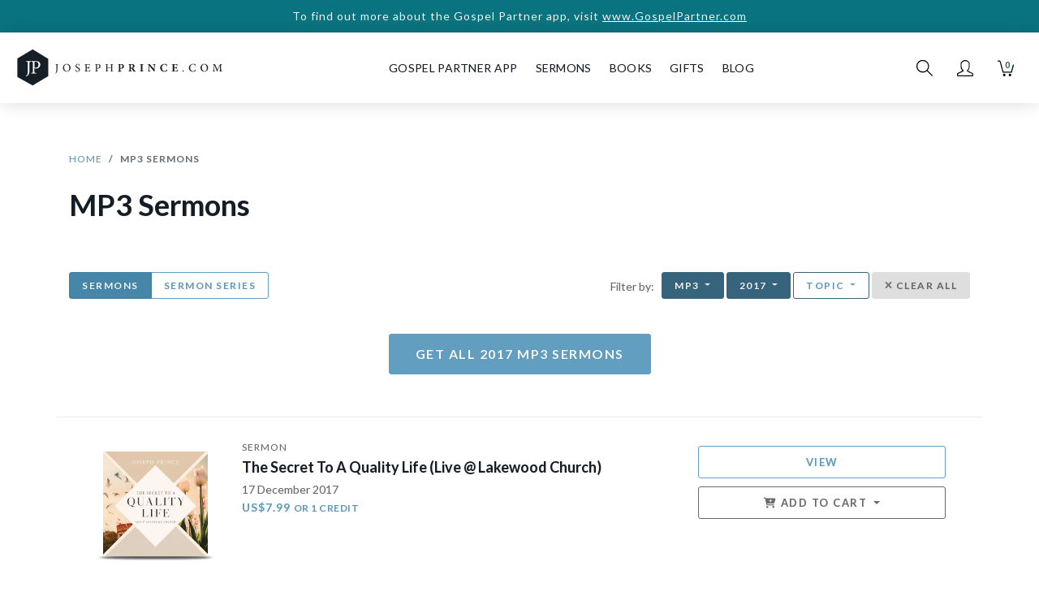

--- FILE ---
content_type: text/html; charset=utf-8
request_url: https://www.josephprince.com/mp3-sermons?year=2017
body_size: 12336
content:
<!DOCTYPE html>
<html lang="en">
<head>
    <meta charset="utf-8" />
    <script>
var GOOGLE_ANALYTICS_ID = "UA-47301659-4";
(function(i,s,o,g,r,a,m){i['GoogleAnalyticsObject']=r;i[r]=i[r]||function(){
    (i[r].q=i[r].q||[]).push(arguments)},i[r].l=1*new Date();a=s.createElement(o),
    m=s.getElementsByTagName(o)[0];a.async=1;a.src=g;m.parentNode.insertBefore(a,m)
})(window,document,'script','https://www.google-analytics.com/analytics.js','ga');

ga('create', 'UA-47301659-4', 'auto', {'allowLinker': true});
ga('require', 'linker');
ga('linker:autoLink', ['gospelpartner.com']);
ga('require', 'GTM-5MVZHZW');
ga('require', 'ec');
</script>
<script async src="https://www.googletagmanager.com/gtag/js?id=G-DJXPMDVGZD"></script>
<script>
    var GOOGLE_ANALYTICS_4_ID = "G-DJXPMDVGZD";
    window.dataLayer = window.dataLayer || [];
    function gtag(){dataLayer.push(arguments);}
    gtag('js', new Date());
    gtag('config', 'G-DJXPMDVGZD');
</script>
<script>
var FB_ID = "1487189494905926";
!function(f,b,e,v,n,t,s)
{if(f.fbq)return;n=f.fbq=function(){n.callMethod?
    n.callMethod.apply(n,arguments):n.queue.push(arguments)};
    if(!f._fbq)f._fbq=n;n.push=n;n.loaded=!0;n.version='2.0';
    n.queue=[];t=b.createElement(e);t.async=!0;
    t.src=v;s=b.getElementsByTagName(e)[0];
    s.parentNode.insertBefore(t,s)}(window,document,'script',
    'https://connect.facebook.net/en_US/fbevents.js');
fbq('init', '1487189494905926');
fbq('track', 'PageView');
</script>
<script>
    ga('set', 'currencyCode', 'USD');

    
                    ga('ec:addImpression', {
                                            'id': '20171217M3',
                                                            'name': 'The Secret To A Quality Life (Live @ Lakewood Church)',
                                                            'category': 'MP3 Download',
                                                            'position': '1',
                                                            'list': 'MP3 Sermons'
                                    });
                

    
    
    
        

    
        

    
        

    
                        gtag('event', 'view_item_list', {"items":[{"item_id":"20171217M3","item_name":"The Secret To A Quality Life (Live @ Lakewood Church)","item_category":"MP3 Download","index":1,"item_list_name":"MP3 Sermons"}]});
            
    
        

    
        

    
                    ga('ec:addImpression', {
                                            'id': '20171203M3',
                                                            'name': 'Change How You See And Change Your Life',
                                                            'category': 'MP3 Download',
                                                            'position': '2',
                                                            'list': 'MP3 Sermons'
                                    });
                

    
    
    
        

    
        

    
        

    
                        gtag('event', 'view_item_list', {"items":[{"item_id":"20171203M3","item_name":"Change How You See And Change Your Life","item_category":"MP3 Download","index":2,"item_list_name":"MP3 Sermons"}]});
            
    
        

    
        

    
                    ga('ec:addImpression', {
                                            'id': '20171126M3',
                                                            'name': 'Experience God&#039;s Power In Your Weakness',
                                                            'category': 'MP3 Download',
                                                            'position': '3',
                                                            'list': 'MP3 Sermons'
                                    });
                

    
    
    
        

    
        

    
        

    
                        gtag('event', 'view_item_list', {"items":[{"item_id":"20171126M3","item_name":"Experience God's Power In Your Weakness","item_category":"MP3 Download","index":3,"item_list_name":"MP3 Sermons"}]});
            
    
        

    
        

    
                    ga('ec:addImpression', {
                                            'id': '20171119M3',
                                                            'name': 'God&#039;s Healing For Long-Term Conditions—Lessons From John 5',
                                                            'category': 'MP3 Download',
                                                            'position': '4',
                                                            'list': 'MP3 Sermons'
                                    });
                

    
    
    
        

    
        

    
        

    
                        gtag('event', 'view_item_list', {"items":[{"item_id":"20171119M3","item_name":"God's Healing For Long-Term Conditions\u2014Lessons From John 5","item_category":"MP3 Download","index":4,"item_list_name":"MP3 Sermons"}]});
            
    
        

    
        

    
                    ga('ec:addImpression', {
                                            'id': '20171112M3',
                                                            'name': 'Unlock God’s Supply For Your Every Need',
                                                            'category': 'MP3 Download',
                                                            'position': '5',
                                                            'list': 'MP3 Sermons'
                                    });
                

    
    
    
        

    
        

    
        

    
                        gtag('event', 'view_item_list', {"items":[{"item_id":"20171112M3","item_name":"Unlock God\u2019s Supply For Your Every Need","item_category":"MP3 Download","index":5,"item_list_name":"MP3 Sermons"}]});
            
    
        

    
        

    
                    ga('ec:addImpression', {
                                            'id': '20171015M3',
                                                            'name': 'Access His Blessings By His Blood',
                                                            'category': 'MP3 Download',
                                                            'position': '6',
                                                            'list': 'MP3 Sermons'
                                    });
                

    
    
    
        

    
        

    
        

    
                        gtag('event', 'view_item_list', {"items":[{"item_id":"20171015M3","item_name":"Access His Blessings By His Blood","item_category":"MP3 Download","index":6,"item_list_name":"MP3 Sermons"}]});
            
    
        

    
        

    
                    ga('ec:addImpression', {
                                            'id': '20171008M3',
                                                            'name': 'Think Young, Stay Young',
                                                            'category': 'MP3 Download',
                                                            'position': '7',
                                                            'list': 'MP3 Sermons'
                                    });
                

    
    
    
        

    
        

    
        

    
                        gtag('event', 'view_item_list', {"items":[{"item_id":"20171008M3","item_name":"Think Young, Stay Young","item_category":"MP3 Download","index":7,"item_list_name":"MP3 Sermons"}]});
            
    
        

    
        

    
                    ga('ec:addImpression', {
                                            'id': '20170924M3',
                                                            'name': 'Live Fearless In Dark Times',
                                                            'category': 'MP3 Download',
                                                            'position': '8',
                                                            'list': 'MP3 Sermons'
                                    });
                

    
    
    
        

    
        

    
        

    
                        gtag('event', 'view_item_list', {"items":[{"item_id":"20170924M3","item_name":"Live Fearless In Dark Times","item_category":"MP3 Download","index":8,"item_list_name":"MP3 Sermons"}]});
            
    
        

    
        

    
                    ga('ec:addImpression', {
                                            'id': '20170917M3',
                                                            'name': 'Under Attack? Put On The Armor Of God!',
                                                            'category': 'MP3 Download',
                                                            'position': '9',
                                                            'list': 'MP3 Sermons'
                                    });
                

    
    
    
        

    
        

    
        

    
                        gtag('event', 'view_item_list', {"items":[{"item_id":"20170917M3","item_name":"Under Attack? Put On The Armor Of God!","item_category":"MP3 Download","index":9,"item_list_name":"MP3 Sermons"}]});
            
    
        

    
        

    
                    ga('ec:addImpression', {
                                            'id': '20170910M3',
                                                            'name': 'The Prayer That Repairs Your Body',
                                                            'category': 'MP3 Download',
                                                            'position': '10',
                                                            'list': 'MP3 Sermons'
                                    });
                

    
    
    
        

    
        

    
        

    
                        gtag('event', 'view_item_list', {"items":[{"item_id":"20170910M3","item_name":"The Prayer That Repairs Your Body","item_category":"MP3 Download","index":10,"item_list_name":"MP3 Sermons"}]});
            
    
        

    
        

    
                    ga('ec:addImpression', {
                                            'id': '20170903M3',
                                                            'name': 'Find Freedom From Every Bondage And Addiction (Live at MegaFest)',
                                                            'category': 'MP3 Download',
                                                            'position': '11',
                                                            'list': 'MP3 Sermons'
                                    });
                

    
    
    
        

    
        

    
        

    
                        gtag('event', 'view_item_list', {"items":[{"item_id":"20170903M3","item_name":"Find Freedom From Every Bondage And Addiction (Live at MegaFest)","item_category":"MP3 Download","index":11,"item_list_name":"MP3 Sermons"}]});
            
    
        

    
        

    
                    ga('ec:addImpression', {
                                            'id': '20170827M3',
                                                            'name': 'Discover God&#039;s Way To Bless You​',
                                                            'category': 'MP3 Download',
                                                            'position': '12',
                                                            'list': 'MP3 Sermons'
                                    });
                

    
    
    
        

    
        

    
        

    
                        gtag('event', 'view_item_list', {"items":[{"item_id":"20170827M3","item_name":"Discover God's Way To Bless You\u200b","item_category":"MP3 Download","index":12,"item_list_name":"MP3 Sermons"}]});
            
    
        

    
        

ga('send', 'pageview');
</script>


    <meta http-equiv="X-UA-Compatible" content="IE=edge" />
    <meta name="viewport" content="width=device-width, initial-scale=1" />
    <meta property="ix:host" content="jpcom.imgix.net">
    <meta property="ix:useHttps" content="true">

    
    <title>Mp3 Sermons | JosephPrince.com</title>

    <meta name="description" content="Position yourself for God’s blessing! Joseph Prince expounds on the often-misunderstood topic of tithing, and shows how it is God’s ordained way to bless His people down through the ages. See how tithing predates the law and is a firstfruit principle that allows you to worship and honor the Lord in a practical way, and walk in His divine provision. Be encouraged as you get a fresh revelation of God’s heart to bless you so that you can be a practical blessing to others. Hear this message and start to experience success God’s way even as your soul prospers!">
    <meta name="keywords" content="Mp3 Sermons, grace, christian, bible, gospel of grace, unmerited favor, hope, faith, love, book, sermon" />
    <meta name="author" content="Joseph Prince" />
    <meta name="copyright" content="&copy; JosephPrince.com" />

    
    <meta property="og:title" content="Mp3 Sermons | JosephPrince.com"/>
    <meta property="og:site_name" content="JosephPrince.com"/>
    <meta property="og:url" content="https://www.josephprince.com/mp3-sermons"/>
    <meta property="og:description" content="Position yourself for God’s blessing! Joseph Prince expounds on the often-misunderstood topic of tithing, and shows how it is God’s ordained way to bless His people down through the ages. See how tithing predates the law and is a firstfruit principle that allows you to worship and honor the Lord in a practical way, and walk in His divine provision. Be encouraged as you get a fresh revelation of God’s heart to bless you so that you can be a practical blessing to others. Hear this message and start to experience success God’s way even as your soul prospers!">
    <meta property="og:type" content=""/>
    <meta property="fb:app_id" content=454120441353390 />
    <meta property="fb:pages" content="102470493134142" />

    <meta property="og:image" content="https://jpcom.imgix.net/cms/homepage_elements/jp-og-image.png?&amp;fit=fillmax&amp;w=1200&amp;h=1200"/>
    <meta property="og:image:width" content="1200" />
    <meta property="og:image:height" content="1200" />
    <meta name="twitter:image" content="https://jpcom.imgix.net/cms/homepage_elements/jp-og-image.png?&amp;w=1024&amp;h=512"/>    

    
    <meta name="twitter:site" content="@josephprince" />
    <meta name="twitter:creator" content="@josephprince" />
    <meta name="twitter:title" content="Mp3 Sermons | JosephPrince.com"/>
    <meta name="twitter:description" content="Position yourself for God’s blessing! Joseph Prince expounds on the often-misunderstood topic of tithing, and shows how it is God’s ordained way to bless His people down through the ages. See how tithing predates the law and is a firstfruit principle that allows you to worship and honor the Lord in a practical way, and walk in His divine provision. Be encouraged as you get a fresh revelation of God’s heart to bless you so that you can be a practical blessing to others. Hear this message and start to experience success God’s way even as your soul prospers!" />
    <meta name="twitter:url" content="https://www.josephprince.com/mp3-sermons" />
    <meta name="twitter:card" content="product" />
    
    
    
    <link href="https://fonts.googleapis.com/css?family=Lato:400,400i,700,900" rel="stylesheet">
    <link rel="stylesheet" href="https://use.fontawesome.com/releases/v6.5.1/css/all.css" integrity="sha384-t1nt8BQoYMLFN5p42tRAtuAAFQaCQODekUVeKKZrEnEyp4H2R0RHFz0KWpmj7i8g" crossorigin="anonymous">

    
    <!--[if lte IE 9]>
        <link href="https://maxcdn.bootstrapcdn.com/bootstrap/3.3.7/css/bootstrap.min.css" rel="stylesheet" integrity="sha384-BVYiiSIFeK1dGmJRAkycuHAHRg32OmUcww7on3RYdg4Va+PmSTsz/K68vbdEjh4u" crossorigin="anonymous">
        <script src="https://cdn.jsdelivr.net/g/html5shiv@3.7.3,respond@1.4.2"></script>
    <![endif]-->
    <link href="/css/app.css?id=9890e18af2018d8f53dc3b388eab8104" rel="stylesheet" />
    <!--[if lte IE 9]>
        <link href="/css/bootstrap-ie8.css?id=fee97a690820fe417594d87a981c419d" rel="stylesheet">
    <![endif]-->

    <script src="//d2wy8f7a9ursnm.cloudfront.net/v5/bugsnag.min.js"></script>
    
    
    <script>
        window.Bugsnag = window.Bugsnag || {
            notify: function () {},
            leaveBreadcrumb: function () {},
            start: function () {},
        };
    </script>
        <script src="/js/bugsnag.min.js"
            data-apikey="17f52a3324c009e5bdeb5436d56faffd"
            data-releasestage="production">
    </script>
        

    
    <!--[if IE]><link rel="shortcut icon" href="/favicon.ico" /><![endif]-->
    <link rel="icon" href="/favicon.png" type="image/png"/>
    <link rel="apple-touch-icon" href="/launcher-icon-iphone-retina.png" />
    <link rel="apple-touch-icon" sizes="152x152" href="/launcher-icon-ipad.png" />
    <link rel="apple-touch-icon" sizes="180x180" href="/launcher-icon-iphone-retina.png" />
    <link rel="apple-touch-icon" sizes="167x167" href="/launcher-icon-ipad-retina.png" />

    </head>
<body id="app-layout">
    <noscript>
        <div class="alert alert-danger" role="alert">
            Please enable JavaScript in your browser for this page to load correctly. <a href="https://www.whatismybrowser.com/guides/how-to-enable-javascript/" target="_blank">How?</a>
        </div>
    </noscript>
    
            <a href="https://GospelPartner.com">
        <div class="alert--storewide d-print-none">
        To find out more about the Gospel Partner app, visit
                   <u>www.GospelPartner.com</u>
            </div>
        </a>
    
    
        <header class="header  not-home ">
    <nav class="nav__wrapper nav navbar navbar-expand-md  not-home "
        id="nav">
                    <button class="header__hamburger" type="button" aria-label="Toggle navigation">
            </button>
        
        <a class="navbar-brand nav__logo-wrapper "
            href="/">
            <div class="nav__logo"></div>
        </a>

                    <div class="header__navbar" id="navbarSupportedContent">
                <ul class="navbar-nav ml-auto mr-auto">
                    <li class="nav__cross header__close">
                        <button class="nav__cross__icon nav-link" type="button" aria-label="Toggle navigation">
                        </button>
                    </li>
                    <li class="nav-item show-mobile-only">
                        <a class="nav-link" href="https://www.josephprince.com">
                            Home
                        </a>
                    </li>
                    <li class="nav-item hide-mobile-only nav__creditLinkTopNav">
                        <a class="nav-link" id="GpLinkTopNav" href="https://www.gospelpartner.com">Gospel Partner App</a>
                    </li>
                    <li class="nav-item show-mobile-only">
                        <a class="nav-link" id="GpLinkTopNav" href="https://www.gospelpartner.com">Gospel Partner App</a>
                    </li>
                    <li class="nav-item dropdown">
                        <a  class="nav-link" href="#" id="sermonsDropdown"
                            role="button" data-toggle="dropdown" aria-haspopup="true" aria-expanded="false">
                            Sermons
                        </a>
                        <div class="dropdown-menu" aria-labelledby="sermonsDropdown">
                            <a class="dropdown-item" href="/sermons">Sermons</a>
                            <a class="dropdown-item" href="/series">Sermon Series</a>
                                                            <a class="dropdown-item" href="https://www.josephprince.com/playlists-by-team-jp">Playlists by Team
                                    JP</a>
                                                        <a class="dropdown-item" href="/ncc-sermons">NCC Sermons</a>
                            <div class="dropdown-divider"></div>
                            <a class="dropdown-item" href="/capsules">Capsules</a>
                        </div>
                    </li>
                    <li class="nav-item dropdown">
                        <a  class="nav-link" href="#" id="booksDropdown"
                            role="button" data-toggle="dropdown" aria-haspopup="true" aria-expanded="false">
                            Books
                        </a>
                        <div class="dropdown-menu" aria-labelledby="booksDropdown">
                                                            <a class="dropdown-item" href="/new-books">New Books</a>
                                                        <a class="dropdown-item" href="/books">All Books</a>
                            <a class="dropdown-item" href="/book-bundles">Book Bundles</a>
                            <a class="dropdown-item" href="/books/other-languages">Other Languages</a>
                        </div>
                    </li>
                    
                    
                    
                    </li>
                    <li class="nav-item dropdown">
                        <a  class="nav-link" href="#" id="gifts"
                            role="button" data-toggle="dropdown" aria-haspopup="true" aria-expanded="false">
                            Gifts
                        </a>
                        <div class="dropdown-menu" aria-labelledby="gifts">
                                                            <a class="dropdown-item" href="https://www.josephprince.com/plans/gift">Gift a GP
                                    Subscription</a>
                                                        
                            
                            
                            
                            <a class="dropdown-item" href="/music">Music</a>
                        </div>
                    </li>
                    <li class="nav-item dropdown">
                        <a  class="nav-link" href="#" id="Blog"
                            role="button" data-toggle="dropdown" aria-haspopup="true" aria-expanded="false">
                            Blog
                        </a>
                        <div class="dropdown-menu" aria-labelledby="Blog">
                            <a class="dropdown-item" href="https://www.josephprince.com/sermon-notes">Sermon Notes</a>
                            <a class="dropdown-item" href="https://www.josephprince.com/bible-questions">Bible Questions</a>
                            <a class="dropdown-item" href="https://www.josephprince.com/articles">Articles</a>
                            <a class="dropdown-item" href="https://www.josephprince.com/praise-reports">Praise
                                Reports</a>
                            <a class="dropdown-item" href="https://www.josephprince.com/testimony">Share Praise Report</a>
                            <a class="dropdown-item"
                                href="http://blog.josephprince.com/home-page/homepage-2/about/">About
                                Joseph Prince</a>
                        </div>
                    </li>
                </ul>
            </div>
        
        
                    <div class="nav__iconsWrapper">
                                <div>
                    <div class="nav__icon nav__search-icon" id="search-icon" role="img" aria-label="Search">
                    </div>
                </div>
                <div class="dropdown">
                    <a href="#" id="profileDropdown" role="button" data-toggle="dropdown"
                        aria-haspopup="true" aria-expanded="false">
                        <div class="nav__icon nav__profile-icon"></div>
                    </a>
                    <div class="dropdown-menu dropdown-menu-right" aria-labelledby="profileDropdown">
                                                    <a class="dropdown-item" href="/login">Log In / Sign Up</a>
                                            </div>
                </div>
                <div>
                    <a href="/cart" class="nav__cart-icon nav__icon">
                        <div class="nav__cart-icon__count">
                            0
                        </div>
                    </a>
                </div>
            </div>
            </nav>
</header>

        
    
    <div class="cards-wrapper store__product-index">
        <div class="container">
            <div class="row">
                <div class="col-12 store__product-index__breadcrumb">
                    <nav aria-label="breadcrumb">
                        <ol class="breadcrumb">
                            <li class="breadcrumb-item"><a href="/">Home</a></li>
                            <li class="breadcrumb-item active" aria-current="page">MP3 Sermons</li>
                        </ol>
                    </nav>
                </div>
            </div>

                        <div class="row">
                            </div>
            <div class="row">
                <div class="col-12">
                    <h1 class="store__product-index__product-type">
                        
                                                    MP3 Sermons
                                            </h1>
                                    </div>
                            </div>
            
                                    <div class="row store__product-index__filters">
                        <div class="col-12 col-md-5 col-lg-4">
                            <div class="btn-group store__product-index__filters__sermons">

                                <a href="https://www.josephprince.com/sermons?year=2017"
                                    class="showLoader btn--filters btn btn-primary  active ">
                                    Sermons
                                </a>
                                <a href="https://www.josephprince.com/series?year=2017"
                                    class="showLoader btn--filters btn btn-primary ">
                                    Sermon Series
                                </a>
                            </div>
                        </div>

                        <div class="col-12 col-md-7 col-lg-8 text-md-right text-center" >
    
    <div class="hidden-sm-down">
        Filter by: &nbsp;<br class="show-mobile-only"/>
                <div class="btn-group">
            <button class="btn  active  btn-outline-secondary @ btn--filters dropdown-toggle" type="button" data-toggle="dropdown" aria-haspopup="true" aria-expanded="false">
                                    mp3
                            </button>
            <div class="dropdown-menu">
                <a class="dropdown-item showLoader" href="https://www.josephprince.com/sermons?year=2017">All
                                </a>
                <a class="dropdown-item showLoader" href="https://www.josephprince.com/mp3-sermons?year=2017">MP3
                 <i class="fas fa-check-circle ml-1"></i>                 </a>
                <a class="dropdown-item showLoader" href="https://www.josephprince.com/cd-sermons?year=2017">CD
                                </a>
                <a class="dropdown-item showLoader" href="https://www.josephprince.com/videostream/sermons?year=2017">Videostream
                                </a>
            </div>
        </div>
                        <div class="btn-group">
            <button class="btn  active  btn-outline-secondary btn--filters dropdown-toggle" type="button" data-toggle="dropdown" aria-haspopup="true" aria-expanded="false">
                2017
            </button>
            <div class="dropdown-menu">
                <a class="dropdown-item showLoader"  href="https://www.josephprince.com/mp3-sermons">All
                </a>
                                    <a class="dropdown-item showLoader"  href="https://www.josephprince.com/mp3-sermons?year=2026">2026
                                        </a>
                                    <a class="dropdown-item showLoader"  href="https://www.josephprince.com/mp3-sermons?year=2025">2025
                                        </a>
                                    <a class="dropdown-item showLoader"  href="https://www.josephprince.com/mp3-sermons?year=2024">2024
                                        </a>
                                    <a class="dropdown-item showLoader"  href="https://www.josephprince.com/mp3-sermons?year=2023">2023
                                        </a>
                                    <a class="dropdown-item showLoader"  href="https://www.josephprince.com/mp3-sermons?year=2022">2022
                                        </a>
                                    <a class="dropdown-item showLoader"  href="https://www.josephprince.com/mp3-sermons?year=2021">2021
                                        </a>
                                    <a class="dropdown-item showLoader"  href="https://www.josephprince.com/mp3-sermons?year=2020">2020
                                        </a>
                                    <a class="dropdown-item showLoader"  href="https://www.josephprince.com/mp3-sermons?year=2019">2019
                                        </a>
                                    <a class="dropdown-item showLoader"  href="https://www.josephprince.com/mp3-sermons?year=2018">2018
                                        </a>
                                    <a class="dropdown-item showLoader"  href="https://www.josephprince.com/mp3-sermons?year=2017">2017
                     <i class="fas fa-check-circle ml-1"></i>                     </a>
                                    <a class="dropdown-item showLoader"  href="https://www.josephprince.com/mp3-sermons?year=2016">2016
                                        </a>
                                    <a class="dropdown-item showLoader"  href="https://www.josephprince.com/mp3-sermons?year=2015">2015
                                        </a>
                                    <a class="dropdown-item showLoader"  href="https://www.josephprince.com/mp3-sermons?year=2014">2014
                                        </a>
                                    <a class="dropdown-item showLoader"  href="https://www.josephprince.com/mp3-sermons?year=2013">2013
                                        </a>
                                    <a class="dropdown-item showLoader"  href="https://www.josephprince.com/mp3-sermons?year=2012">2012
                                        </a>
                                    <a class="dropdown-item showLoader"  href="https://www.josephprince.com/mp3-sermons?year=2011">2011
                                        </a>
                                    <a class="dropdown-item showLoader"  href="https://www.josephprince.com/mp3-sermons?year=2010">2010
                                        </a>
                                    <a class="dropdown-item showLoader"  href="https://www.josephprince.com/mp3-sermons?year=2009">2009
                                        </a>
                                    <a class="dropdown-item showLoader"  href="https://www.josephprince.com/mp3-sermons?year=2008">2008
                                        </a>
                                    <a class="dropdown-item showLoader"  href="https://www.josephprince.com/mp3-sermons?year=2007">2007
                                        </a>
                                    <a class="dropdown-item showLoader"  href="https://www.josephprince.com/mp3-sermons?year=2006">2006
                                        </a>
                                    <a class="dropdown-item showLoader"  href="https://www.josephprince.com/mp3-sermons?year=2005">2005
                                        </a>
                                    <a class="dropdown-item showLoader"  href="https://www.josephprince.com/mp3-sermons?year=2004">2004
                                        </a>
                                    <a class="dropdown-item showLoader"  href="https://www.josephprince.com/mp3-sermons?year=2003">2003
                                        </a>
                                    <a class="dropdown-item showLoader"  href="https://www.josephprince.com/mp3-sermons?year=2002">2002
                                        </a>
                                    <a class="dropdown-item showLoader"  href="https://www.josephprince.com/mp3-sermons?year=2001">2001
                                        </a>
                                    <a class="dropdown-item showLoader"  href="https://www.josephprince.com/mp3-sermons?year=2000">2000
                                        </a>
                            </div>
        </div>
        <div class="btn-group">
            <button class="btn  btn-outline-secondary btn--filters dropdown-toggle" type="button" data-toggle="dropdown" aria-haspopup="true" aria-expanded="false">
                Topic
            </button>
            <div class="dropdown-menu dropdown-menu-right store__product-index__filters__topics">
                <a class="dropdown-item showLoader"  href="https://www.josephprince.com/mp3-sermons?year=2017">All
                 <i class="fas fa-check-circle ml-1"></i></a>
                                    <a class="dropdown-item showLoader" href="https://www.josephprince.com/mp3-sermons?year=2017&amp;category=new-believers">New Believers
                                        </a>
                                    <a class="dropdown-item showLoader" href="https://www.josephprince.com/mp3-sermons?year=2017&amp;category=key-teachings">Key Teachings
                                        </a>
                                    <a class="dropdown-item showLoader" href="https://www.josephprince.com/mp3-sermons?year=2017&amp;category=holy-communion-divine-health">Holy Communion &amp; Divine Health
                                        </a>
                                    <a class="dropdown-item showLoader" href="https://www.josephprince.com/mp3-sermons?year=2017&amp;category=provision">Provision
                                        </a>
                                    <a class="dropdown-item showLoader" href="https://www.josephprince.com/mp3-sermons?year=2017&amp;category=protection">Protection
                                        </a>
                                    <a class="dropdown-item showLoader" href="https://www.josephprince.com/mp3-sermons?year=2017&amp;category=faith-hope">Faith &amp; Hope
                                        </a>
                                    <a class="dropdown-item showLoader" href="https://www.josephprince.com/mp3-sermons?year=2017&amp;category=family-relationships">Family &amp; Relationships
                                        </a>
                                    <a class="dropdown-item showLoader" href="https://www.josephprince.com/mp3-sermons?year=2017&amp;category=overcoming-guilt-addictions">Overcoming Guilt &amp; Addictions
                                        </a>
                                    <a class="dropdown-item showLoader" href="https://www.josephprince.com/mp3-sermons?year=2017&amp;category=spiritual-growth-leadership">Spiritual Growth &amp; Leadership
                                        </a>
                                    <a class="dropdown-item showLoader" href="https://www.josephprince.com/mp3-sermons?year=2017&amp;category=bible-study">Bible Study
                                        </a>
                            </div>
        </div>
                    <button type="button"  class="btn btn-outline-secondary btn--filters btn--filters--selected" id="clearAll"><i class="fas fa-times"></i> Clear All</button>
            </div>

    
    <div class="show-mobile-only">
        <a href="#filters" class="btn-block-mobile btn btn-outline-primary btn--filters btn--filters" data-toggle="modal" data-target="#filtersModal">
            <i class="fas fa-sliders-h"></i>
                            Filters <i class="fas fa-check-circle"></i>
                    </a>
                <a href="#filters" class=" btn-block-mobile btn btn-outline-primary btn--filters btn--filters--selected" id="clearFormat">
            MP3 Sermons <i class="fas fa-times"></i>
        </a>
                        <a href="#filters" class=" btn-block-mobile btn btn-outline-primary btn--filters btn--filters--selected" id="clearYear">
            2017 <i class="fas fa-times"></i>
        </a>
                    </div>
</div>
    <div class="col-12 text-center">
        <form method="POST" action="https://www.josephprince.com/cart/addYear"><input type="hidden" name="_token" value="KjdG46SV4TtjgfxGYOBJxaqyvZAObEJHJ1rmf6la">
            <input name="sku_type" type="hidden" value="mp3-sermons" autocomplete="off"/>
            <input name="year" type="hidden" value="2017" autocomplete="off"/>
            <input name="category" type="hidden" value="" autocomplete="off"/>
            <button type="submit" id="AddYearToCart" class="btn-block-mobile btn btn-primary mb-1 mt-2">Get all 2017 MP3 Sermons</button>
        </form>
    </div>

                    </div>
                
                
            
            <div class="row product-box__row">
                                                            <div class="product-box product-box--list col-md-12 col-12 clearfix">
        <div class="product-box__inner clearfix">
            <div class="row">
                <div class="col-4  col-sm-3 col-md-2 ">
                    <a href="https://www.josephprince.com/sermons/the-secret-to-a-quality-life-live-lakewood-church?sku=20171217M3"
                       onClick="gtag('event', 'View', {'event_category': 'Product Listing', 'event_label': '20171217M3'});">
                        <figure class="product-box__image-wrapper
    
    
     
        product-box__image-wrapper--shadow
    
    
    

"
id="figure__20171217M3">
    <img ix-path="artwork/20171217M3-original.jpg"
            src="https://jpcom.imgix.net/artwork/20171217M3-original.jpg?w=200&px=2&blur=25&auto=format"
            sizes="(min-width: 1200px) 225px, (min-width: 992px) 180px, (min-width: 768px) 120px, (min-width: 576px) 135px, 34vw"
            ix-params='{"w": 180, "h": 180, "auto": "format", "fit": "crop"}'
            class="product-box__image product-box__image--no-border" alt="The Secret To A Quality Life (Live @ Lakewood Church)" />
</figure>
                    </a>
                </div>
                <div class="col-8  col-sm-9 col-md-5 col-lg-6  product-box__center">
                    <a href="https://www.josephprince.com/sermons/the-secret-to-a-quality-life-live-lakewood-church?sku=20171217M3"
                       onClick="gtag('event', 'View', {'event_category': 'Product Listing', 'event_label': '20171217M3'});">
                                                    <div class="product-box__type">
                                                                Sermon
                            </div>
                                                <h2 class="product-box__title">The Secret To A Quality Life (Live @ Lakewood Church) </h2>
                        <div class="product-box__date">
                            17 December 2017
                        </div>
                                                                                <div class="product-box__price">
                                                                
                                                                US$7.99

                                                                    <span class="store__product-show-new__sidebar__price--credit">or 1 CREDIT</span>
                                
                            </div>
                        
                                            </a>
                </div>
                                    <div class="col-12 col-sm-9 col-md-5 col-lg-4 hidden-sm-down">
                        <div class="product-box__add-to-cart__container text-center">
                            
                                                            
                                <a class="btn btn-outline-primary product-box__add-to-cart__button"
                                   href="https://www.josephprince.com/sermons/the-secret-to-a-quality-life-live-lakewood-church?sku=20171217M3"
                                   onClick="gtag('event', 'View', {'event_category': 'Product Listing', 'event_label': '20171217M3'});">
                                    View
                                </a>

                                                                    <div class="dropdown">
                                        <button class="btn btn-outline-secondary product-box__add-to-cart__button product-box__add-to-cart__button--gray dropdown-toggle"
                                                type="button" data-toggle="dropdown" aria-haspopup="true"
                                                aria-expanded="false">
                                            <i class='fas fa-cart-plus'></i> Add To Cart
                                        </button>
                                        <div class="dropdown-menu product-box__add-to-cart__dropdown"
                                             aria-labelledby="dropdownMenuButton">
                                            
                                            <div>
                                                <form method="POST" action="https://www.josephprince.com/cart/add">
                                                    <input type="hidden" name="_token" value="KjdG46SV4TtjgfxGYOBJxaqyvZAObEJHJ1rmf6la" autocomplete="off">
                                                    <input type="hidden" name="sku_code"
                                                           value="20171217M3"/>
                                                    <input type="hidden" name="return-back" id="return-back" value="1">
                                                    <button type="submit" data-sku="20171217M3"
                                                            onClick="gtag('event', 'Add to Cart', {'event_category': 'Product Listing', 'event_label': '20171217M3'});"
                                                            class="btn btn-link product-box__add-to-cart__button"
                                                            >
                                                        <span class="product-box__add-to-cart__type">MP3 Download</span>
                                                        <span class="product-box__add-to-cart__price">
                                                                                                        US$7.99
                                                                <i class='fas fa-cart-plus'></i>
                                                                                                    </span>
                                                    </button>
                                                </form>
                                            </div>
                                            
                                                                                                                                    
                                                                                            <a href="https://www.josephprince.com/gift/create/20171217M3"
                                                   class="btn btn-link product-box__add-to-cart__button">
                                                    <span class="product-box__add-to-cart__type">Give MP3 as Gift</span>
                                                    <span class="product-box__add-to-cart__price">US$7.99 <i
                                                                class="fas fa-gift"></i></span>
                                                </a>
                                                                                    </div>
                                    </div>
                                
                                                    </div>
                    </div>
                            </div>
                            <div>
                    <form class="inline" method="POST" action="https://www.josephprince.com/wishlist/addItem"><input type="hidden" name="_token" value="KjdG46SV4TtjgfxGYOBJxaqyvZAObEJHJ1rmf6la">
                    <input name="sku_id" type="hidden" value="2360"/>
                    <button type="submit" class="product-box__wishlist btn-link btn"><i class="far fa-heart"></i>
                    </button>
                    </form>
                </div>
                    </div>
    </div>
                                            <div class="product-box product-box--list col-md-12 col-12 clearfix">
        <div class="product-box__inner clearfix">
            <div class="row">
                <div class="col-4  col-sm-3 col-md-2 ">
                    <a href="https://www.josephprince.com/sermons/change-how-you-see-and-change-your-life?sku=20171203M3"
                       onClick="gtag('event', 'View', {'event_category': 'Product Listing', 'event_label': '20171203M3'});">
                        <figure class="product-box__image-wrapper
    
    
     
        product-box__image-wrapper--shadow
    
    
    

"
id="figure__20171203M3">
    <img ix-path="artwork/20171203M3-original.jpg"
            src="https://jpcom.imgix.net/artwork/20171203M3-original.jpg?w=200&px=2&blur=25&auto=format"
            sizes="(min-width: 1200px) 225px, (min-width: 992px) 180px, (min-width: 768px) 120px, (min-width: 576px) 135px, 34vw"
            ix-params='{"w": 180, "h": 180, "auto": "format", "fit": "crop"}'
            class="product-box__image product-box__image--no-border" alt="Change How You See And Change Your Life" />
</figure>
                    </a>
                </div>
                <div class="col-8  col-sm-9 col-md-5 col-lg-6  product-box__center">
                    <a href="https://www.josephprince.com/sermons/change-how-you-see-and-change-your-life?sku=20171203M3"
                       onClick="gtag('event', 'View', {'event_category': 'Product Listing', 'event_label': '20171203M3'});">
                                                    <div class="product-box__type">
                                                                Sermon
                            </div>
                                                <h2 class="product-box__title">Change How You See And Change Your Life </h2>
                        <div class="product-box__date">
                            3 December 2017
                        </div>
                                                                                <div class="product-box__price">
                                                                
                                                                US$7.99

                                                                    <span class="store__product-show-new__sidebar__price--credit">or 1 CREDIT</span>
                                
                            </div>
                        
                                            </a>
                </div>
                                    <div class="col-12 col-sm-9 col-md-5 col-lg-4 hidden-sm-down">
                        <div class="product-box__add-to-cart__container text-center">
                            
                                                            
                                <a class="btn btn-outline-primary product-box__add-to-cart__button"
                                   href="https://www.josephprince.com/sermons/change-how-you-see-and-change-your-life?sku=20171203M3"
                                   onClick="gtag('event', 'View', {'event_category': 'Product Listing', 'event_label': '20171203M3'});">
                                    View
                                </a>

                                                                    <div class="dropdown">
                                        <button class="btn btn-outline-secondary product-box__add-to-cart__button product-box__add-to-cart__button--gray dropdown-toggle"
                                                type="button" data-toggle="dropdown" aria-haspopup="true"
                                                aria-expanded="false">
                                            <i class='fas fa-cart-plus'></i> Add To Cart
                                        </button>
                                        <div class="dropdown-menu product-box__add-to-cart__dropdown"
                                             aria-labelledby="dropdownMenuButton">
                                            
                                            <div>
                                                <form method="POST" action="https://www.josephprince.com/cart/add">
                                                    <input type="hidden" name="_token" value="KjdG46SV4TtjgfxGYOBJxaqyvZAObEJHJ1rmf6la" autocomplete="off">
                                                    <input type="hidden" name="sku_code"
                                                           value="20171203M3"/>
                                                    <input type="hidden" name="return-back" id="return-back" value="1">
                                                    <button type="submit" data-sku="20171203M3"
                                                            onClick="gtag('event', 'Add to Cart', {'event_category': 'Product Listing', 'event_label': '20171203M3'});"
                                                            class="btn btn-link product-box__add-to-cart__button"
                                                            >
                                                        <span class="product-box__add-to-cart__type">MP3 Download</span>
                                                        <span class="product-box__add-to-cart__price">
                                                                                                        US$7.99
                                                                <i class='fas fa-cart-plus'></i>
                                                                                                    </span>
                                                    </button>
                                                </form>
                                            </div>
                                            
                                                                                                                                    
                                                                                            <a href="https://www.josephprince.com/gift/create/20171203M3"
                                                   class="btn btn-link product-box__add-to-cart__button">
                                                    <span class="product-box__add-to-cart__type">Give MP3 as Gift</span>
                                                    <span class="product-box__add-to-cart__price">US$7.99 <i
                                                                class="fas fa-gift"></i></span>
                                                </a>
                                                                                    </div>
                                    </div>
                                
                                                    </div>
                    </div>
                            </div>
                            <div>
                    <form class="inline" method="POST" action="https://www.josephprince.com/wishlist/addItem"><input type="hidden" name="_token" value="KjdG46SV4TtjgfxGYOBJxaqyvZAObEJHJ1rmf6la">
                    <input name="sku_id" type="hidden" value="2350"/>
                    <button type="submit" class="product-box__wishlist btn-link btn"><i class="far fa-heart"></i>
                    </button>
                    </form>
                </div>
                    </div>
    </div>
                                            <div class="product-box product-box--list col-md-12 col-12 clearfix">
        <div class="product-box__inner clearfix">
            <div class="row">
                <div class="col-4  col-sm-3 col-md-2 ">
                    <a href="https://www.josephprince.com/sermons/experience-gods-power-in-your-weakness?sku=20171126M3"
                       onClick="gtag('event', 'View', {'event_category': 'Product Listing', 'event_label': '20171126M3'});">
                        <figure class="product-box__image-wrapper
    
    
     
        product-box__image-wrapper--shadow
    
    
    

"
id="figure__20171126M3">
    <img ix-path="artwork/20171126M3-original.jpg"
            src="https://jpcom.imgix.net/artwork/20171126M3-original.jpg?w=200&px=2&blur=25&auto=format"
            sizes="(min-width: 1200px) 225px, (min-width: 992px) 180px, (min-width: 768px) 120px, (min-width: 576px) 135px, 34vw"
            ix-params='{"w": 180, "h": 180, "auto": "format", "fit": "crop"}'
            class="product-box__image product-box__image--no-border" alt="Experience God&#039;s Power In Your Weakness" />
</figure>
                    </a>
                </div>
                <div class="col-8  col-sm-9 col-md-5 col-lg-6  product-box__center">
                    <a href="https://www.josephprince.com/sermons/experience-gods-power-in-your-weakness?sku=20171126M3"
                       onClick="gtag('event', 'View', {'event_category': 'Product Listing', 'event_label': '20171126M3'});">
                                                    <div class="product-box__type">
                                                                Sermon
                            </div>
                                                <h2 class="product-box__title">Experience God&#039;s Power In Your Weakness </h2>
                        <div class="product-box__date">
                            26 November 2017
                        </div>
                                                                                <div class="product-box__price">
                                                                
                                                                US$7.99

                                                                    <span class="store__product-show-new__sidebar__price--credit">or 1 CREDIT</span>
                                
                            </div>
                        
                                            </a>
                </div>
                                    <div class="col-12 col-sm-9 col-md-5 col-lg-4 hidden-sm-down">
                        <div class="product-box__add-to-cart__container text-center">
                            
                                                            
                                <a class="btn btn-outline-primary product-box__add-to-cart__button"
                                   href="https://www.josephprince.com/sermons/experience-gods-power-in-your-weakness?sku=20171126M3"
                                   onClick="gtag('event', 'View', {'event_category': 'Product Listing', 'event_label': '20171126M3'});">
                                    View
                                </a>

                                                                    <div class="dropdown">
                                        <button class="btn btn-outline-secondary product-box__add-to-cart__button product-box__add-to-cart__button--gray dropdown-toggle"
                                                type="button" data-toggle="dropdown" aria-haspopup="true"
                                                aria-expanded="false">
                                            <i class='fas fa-cart-plus'></i> Add To Cart
                                        </button>
                                        <div class="dropdown-menu product-box__add-to-cart__dropdown"
                                             aria-labelledby="dropdownMenuButton">
                                            
                                            <div>
                                                <form method="POST" action="https://www.josephprince.com/cart/add">
                                                    <input type="hidden" name="_token" value="KjdG46SV4TtjgfxGYOBJxaqyvZAObEJHJ1rmf6la" autocomplete="off">
                                                    <input type="hidden" name="sku_code"
                                                           value="20171126M3"/>
                                                    <input type="hidden" name="return-back" id="return-back" value="1">
                                                    <button type="submit" data-sku="20171126M3"
                                                            onClick="gtag('event', 'Add to Cart', {'event_category': 'Product Listing', 'event_label': '20171126M3'});"
                                                            class="btn btn-link product-box__add-to-cart__button"
                                                            >
                                                        <span class="product-box__add-to-cart__type">MP3 Download</span>
                                                        <span class="product-box__add-to-cart__price">
                                                                                                        US$7.99
                                                                <i class='fas fa-cart-plus'></i>
                                                                                                    </span>
                                                    </button>
                                                </form>
                                            </div>
                                            
                                                                                                                                    
                                                                                            <a href="https://www.josephprince.com/gift/create/20171126M3"
                                                   class="btn btn-link product-box__add-to-cart__button">
                                                    <span class="product-box__add-to-cart__type">Give MP3 as Gift</span>
                                                    <span class="product-box__add-to-cart__price">US$7.99 <i
                                                                class="fas fa-gift"></i></span>
                                                </a>
                                                                                    </div>
                                    </div>
                                
                                                    </div>
                    </div>
                            </div>
                            <div>
                    <form class="inline" method="POST" action="https://www.josephprince.com/wishlist/addItem"><input type="hidden" name="_token" value="KjdG46SV4TtjgfxGYOBJxaqyvZAObEJHJ1rmf6la">
                    <input name="sku_id" type="hidden" value="2344"/>
                    <button type="submit" class="product-box__wishlist btn-link btn"><i class="far fa-heart"></i>
                    </button>
                    </form>
                </div>
                    </div>
    </div>
                                            <div class="product-box product-box--list col-md-12 col-12 clearfix">
        <div class="product-box__inner clearfix">
            <div class="row">
                <div class="col-4  col-sm-3 col-md-2 ">
                    <a href="https://www.josephprince.com/sermons/gods-healing-for-long-term-conditions-lessons-from-john-5?sku=20171119M3"
                       onClick="gtag('event', 'View', {'event_category': 'Product Listing', 'event_label': '20171119M3'});">
                        <figure class="product-box__image-wrapper
    
    
     
        product-box__image-wrapper--shadow
    
    
    

"
id="figure__20171119M3">
    <img ix-path="artwork/20171119M3-original.jpg"
            src="https://jpcom.imgix.net/artwork/20171119M3-original.jpg?w=200&px=2&blur=25&auto=format"
            sizes="(min-width: 1200px) 225px, (min-width: 992px) 180px, (min-width: 768px) 120px, (min-width: 576px) 135px, 34vw"
            ix-params='{"w": 180, "h": 180, "auto": "format", "fit": "crop"}'
            class="product-box__image product-box__image--no-border" alt="God&#039;s Healing For Long-Term Conditions—Lessons From John 5" />
</figure>
                    </a>
                </div>
                <div class="col-8  col-sm-9 col-md-5 col-lg-6  product-box__center">
                    <a href="https://www.josephprince.com/sermons/gods-healing-for-long-term-conditions-lessons-from-john-5?sku=20171119M3"
                       onClick="gtag('event', 'View', {'event_category': 'Product Listing', 'event_label': '20171119M3'});">
                                                    <div class="product-box__type">
                                                                Sermon
                            </div>
                                                <h2 class="product-box__title">God&#039;s Healing For Long-Term Conditions—Lessons From John 5 </h2>
                        <div class="product-box__date">
                            19 November 2017
                        </div>
                                                                                <div class="product-box__price">
                                                                
                                                                US$7.99

                                                                    <span class="store__product-show-new__sidebar__price--credit">or 1 CREDIT</span>
                                
                            </div>
                        
                                            </a>
                </div>
                                    <div class="col-12 col-sm-9 col-md-5 col-lg-4 hidden-sm-down">
                        <div class="product-box__add-to-cart__container text-center">
                            
                                                            
                                <a class="btn btn-outline-primary product-box__add-to-cart__button"
                                   href="https://www.josephprince.com/sermons/gods-healing-for-long-term-conditions-lessons-from-john-5?sku=20171119M3"
                                   onClick="gtag('event', 'View', {'event_category': 'Product Listing', 'event_label': '20171119M3'});">
                                    View
                                </a>

                                                                    <div class="dropdown">
                                        <button class="btn btn-outline-secondary product-box__add-to-cart__button product-box__add-to-cart__button--gray dropdown-toggle"
                                                type="button" data-toggle="dropdown" aria-haspopup="true"
                                                aria-expanded="false">
                                            <i class='fas fa-cart-plus'></i> Add To Cart
                                        </button>
                                        <div class="dropdown-menu product-box__add-to-cart__dropdown"
                                             aria-labelledby="dropdownMenuButton">
                                            
                                            <div>
                                                <form method="POST" action="https://www.josephprince.com/cart/add">
                                                    <input type="hidden" name="_token" value="KjdG46SV4TtjgfxGYOBJxaqyvZAObEJHJ1rmf6la" autocomplete="off">
                                                    <input type="hidden" name="sku_code"
                                                           value="20171119M3"/>
                                                    <input type="hidden" name="return-back" id="return-back" value="1">
                                                    <button type="submit" data-sku="20171119M3"
                                                            onClick="gtag('event', 'Add to Cart', {'event_category': 'Product Listing', 'event_label': '20171119M3'});"
                                                            class="btn btn-link product-box__add-to-cart__button"
                                                            >
                                                        <span class="product-box__add-to-cart__type">MP3 Download</span>
                                                        <span class="product-box__add-to-cart__price">
                                                                                                        US$7.99
                                                                <i class='fas fa-cart-plus'></i>
                                                                                                    </span>
                                                    </button>
                                                </form>
                                            </div>
                                            
                                                                                                                                    
                                                                                            <a href="https://www.josephprince.com/gift/create/20171119M3"
                                                   class="btn btn-link product-box__add-to-cart__button">
                                                    <span class="product-box__add-to-cart__type">Give MP3 as Gift</span>
                                                    <span class="product-box__add-to-cart__price">US$7.99 <i
                                                                class="fas fa-gift"></i></span>
                                                </a>
                                                                                    </div>
                                    </div>
                                
                                                    </div>
                    </div>
                            </div>
                            <div>
                    <form class="inline" method="POST" action="https://www.josephprince.com/wishlist/addItem"><input type="hidden" name="_token" value="KjdG46SV4TtjgfxGYOBJxaqyvZAObEJHJ1rmf6la">
                    <input name="sku_id" type="hidden" value="2336"/>
                    <button type="submit" class="product-box__wishlist btn-link btn"><i class="far fa-heart"></i>
                    </button>
                    </form>
                </div>
                    </div>
    </div>
                                            <div class="product-box product-box--list col-md-12 col-12 clearfix">
        <div class="product-box__inner clearfix">
            <div class="row">
                <div class="col-4  col-sm-3 col-md-2 ">
                    <a href="https://www.josephprince.com/sermons/unlock-gods-supply-for-your-every-need?sku=20171112M3"
                       onClick="gtag('event', 'View', {'event_category': 'Product Listing', 'event_label': '20171112M3'});">
                        <figure class="product-box__image-wrapper
    
    
     
        product-box__image-wrapper--shadow
    
    
    

"
id="figure__20171112M3">
    <img ix-path="artwork/20171112M3-original.jpg"
            src="https://jpcom.imgix.net/artwork/20171112M3-original.jpg?w=200&px=2&blur=25&auto=format"
            sizes="(min-width: 1200px) 225px, (min-width: 992px) 180px, (min-width: 768px) 120px, (min-width: 576px) 135px, 34vw"
            ix-params='{"w": 180, "h": 180, "auto": "format", "fit": "crop"}'
            class="product-box__image product-box__image--no-border" alt="Unlock God’s Supply For Your Every Need" />
</figure>
                    </a>
                </div>
                <div class="col-8  col-sm-9 col-md-5 col-lg-6  product-box__center">
                    <a href="https://www.josephprince.com/sermons/unlock-gods-supply-for-your-every-need?sku=20171112M3"
                       onClick="gtag('event', 'View', {'event_category': 'Product Listing', 'event_label': '20171112M3'});">
                                                    <div class="product-box__type">
                                                                Sermon
                            </div>
                                                <h2 class="product-box__title">Unlock God’s Supply For Your Every Need </h2>
                        <div class="product-box__date">
                            12 November 2017
                        </div>
                                                                                <div class="product-box__price">
                                                                
                                                                US$7.99

                                                                    <span class="store__product-show-new__sidebar__price--credit">or 1 CREDIT</span>
                                
                            </div>
                        
                                            </a>
                </div>
                                    <div class="col-12 col-sm-9 col-md-5 col-lg-4 hidden-sm-down">
                        <div class="product-box__add-to-cart__container text-center">
                            
                                                            
                                <a class="btn btn-outline-primary product-box__add-to-cart__button"
                                   href="https://www.josephprince.com/sermons/unlock-gods-supply-for-your-every-need?sku=20171112M3"
                                   onClick="gtag('event', 'View', {'event_category': 'Product Listing', 'event_label': '20171112M3'});">
                                    View
                                </a>

                                                                    <div class="dropdown">
                                        <button class="btn btn-outline-secondary product-box__add-to-cart__button product-box__add-to-cart__button--gray dropdown-toggle"
                                                type="button" data-toggle="dropdown" aria-haspopup="true"
                                                aria-expanded="false">
                                            <i class='fas fa-cart-plus'></i> Add To Cart
                                        </button>
                                        <div class="dropdown-menu product-box__add-to-cart__dropdown"
                                             aria-labelledby="dropdownMenuButton">
                                            
                                            <div>
                                                <form method="POST" action="https://www.josephprince.com/cart/add">
                                                    <input type="hidden" name="_token" value="KjdG46SV4TtjgfxGYOBJxaqyvZAObEJHJ1rmf6la" autocomplete="off">
                                                    <input type="hidden" name="sku_code"
                                                           value="20171112M3"/>
                                                    <input type="hidden" name="return-back" id="return-back" value="1">
                                                    <button type="submit" data-sku="20171112M3"
                                                            onClick="gtag('event', 'Add to Cart', {'event_category': 'Product Listing', 'event_label': '20171112M3'});"
                                                            class="btn btn-link product-box__add-to-cart__button"
                                                            >
                                                        <span class="product-box__add-to-cart__type">MP3 Download</span>
                                                        <span class="product-box__add-to-cart__price">
                                                                                                        US$7.99
                                                                <i class='fas fa-cart-plus'></i>
                                                                                                    </span>
                                                    </button>
                                                </form>
                                            </div>
                                            
                                                                                                                                    
                                                                                            <a href="https://www.josephprince.com/gift/create/20171112M3"
                                                   class="btn btn-link product-box__add-to-cart__button">
                                                    <span class="product-box__add-to-cart__type">Give MP3 as Gift</span>
                                                    <span class="product-box__add-to-cart__price">US$7.99 <i
                                                                class="fas fa-gift"></i></span>
                                                </a>
                                                                                    </div>
                                    </div>
                                
                                                    </div>
                    </div>
                            </div>
                            <div>
                    <form class="inline" method="POST" action="https://www.josephprince.com/wishlist/addItem"><input type="hidden" name="_token" value="KjdG46SV4TtjgfxGYOBJxaqyvZAObEJHJ1rmf6la">
                    <input name="sku_id" type="hidden" value="2299"/>
                    <button type="submit" class="product-box__wishlist btn-link btn"><i class="far fa-heart"></i>
                    </button>
                    </form>
                </div>
                    </div>
    </div>
                                            <div class="product-box product-box--list col-md-12 col-12 clearfix">
        <div class="product-box__inner clearfix">
            <div class="row">
                <div class="col-4  col-sm-3 col-md-2 ">
                    <a href="https://www.josephprince.com/sermons/access-his-blessings-by-his-blood?sku=20171015M3"
                       onClick="gtag('event', 'View', {'event_category': 'Product Listing', 'event_label': '20171015M3'});">
                        <figure class="product-box__image-wrapper
    
    
     
        product-box__image-wrapper--shadow
    
    
    

"
id="figure__20171015M3">
    <img ix-path="artwork/20171015M3-original.jpg"
            src="https://jpcom.imgix.net/artwork/20171015M3-original.jpg?w=200&px=2&blur=25&auto=format"
            sizes="(min-width: 1200px) 225px, (min-width: 992px) 180px, (min-width: 768px) 120px, (min-width: 576px) 135px, 34vw"
            ix-params='{"w": 180, "h": 180, "auto": "format", "fit": "crop"}'
            class="product-box__image product-box__image--no-border" alt="Access His Blessings By His Blood" />
</figure>
                    </a>
                </div>
                <div class="col-8  col-sm-9 col-md-5 col-lg-6  product-box__center">
                    <a href="https://www.josephprince.com/sermons/access-his-blessings-by-his-blood?sku=20171015M3"
                       onClick="gtag('event', 'View', {'event_category': 'Product Listing', 'event_label': '20171015M3'});">
                                                    <div class="product-box__type">
                                                                Sermon
                            </div>
                                                <h2 class="product-box__title">Access His Blessings By His Blood </h2>
                        <div class="product-box__date">
                            15 October 2017
                        </div>
                                                                                <div class="product-box__price">
                                                                
                                                                US$7.99

                                                                    <span class="store__product-show-new__sidebar__price--credit">or 1 CREDIT</span>
                                
                            </div>
                        
                                            </a>
                </div>
                                    <div class="col-12 col-sm-9 col-md-5 col-lg-4 hidden-sm-down">
                        <div class="product-box__add-to-cart__container text-center">
                            
                                                            
                                <a class="btn btn-outline-primary product-box__add-to-cart__button"
                                   href="https://www.josephprince.com/sermons/access-his-blessings-by-his-blood?sku=20171015M3"
                                   onClick="gtag('event', 'View', {'event_category': 'Product Listing', 'event_label': '20171015M3'});">
                                    View
                                </a>

                                                                    <div class="dropdown">
                                        <button class="btn btn-outline-secondary product-box__add-to-cart__button product-box__add-to-cart__button--gray dropdown-toggle"
                                                type="button" data-toggle="dropdown" aria-haspopup="true"
                                                aria-expanded="false">
                                            <i class='fas fa-cart-plus'></i> Add To Cart
                                        </button>
                                        <div class="dropdown-menu product-box__add-to-cart__dropdown"
                                             aria-labelledby="dropdownMenuButton">
                                            
                                            <div>
                                                <form method="POST" action="https://www.josephprince.com/cart/add">
                                                    <input type="hidden" name="_token" value="KjdG46SV4TtjgfxGYOBJxaqyvZAObEJHJ1rmf6la" autocomplete="off">
                                                    <input type="hidden" name="sku_code"
                                                           value="20171015M3"/>
                                                    <input type="hidden" name="return-back" id="return-back" value="1">
                                                    <button type="submit" data-sku="20171015M3"
                                                            onClick="gtag('event', 'Add to Cart', {'event_category': 'Product Listing', 'event_label': '20171015M3'});"
                                                            class="btn btn-link product-box__add-to-cart__button"
                                                            >
                                                        <span class="product-box__add-to-cart__type">MP3 Download</span>
                                                        <span class="product-box__add-to-cart__price">
                                                                                                        US$7.99
                                                                <i class='fas fa-cart-plus'></i>
                                                                                                    </span>
                                                    </button>
                                                </form>
                                            </div>
                                            
                                                                                                                                    
                                                                                            <a href="https://www.josephprince.com/gift/create/20171015M3"
                                                   class="btn btn-link product-box__add-to-cart__button">
                                                    <span class="product-box__add-to-cart__type">Give MP3 as Gift</span>
                                                    <span class="product-box__add-to-cart__price">US$7.99 <i
                                                                class="fas fa-gift"></i></span>
                                                </a>
                                                                                    </div>
                                    </div>
                                
                                                    </div>
                    </div>
                            </div>
                            <div>
                    <form class="inline" method="POST" action="https://www.josephprince.com/wishlist/addItem"><input type="hidden" name="_token" value="KjdG46SV4TtjgfxGYOBJxaqyvZAObEJHJ1rmf6la">
                    <input name="sku_id" type="hidden" value="2268"/>
                    <button type="submit" class="product-box__wishlist btn-link btn"><i class="far fa-heart"></i>
                    </button>
                    </form>
                </div>
                    </div>
    </div>
                                            <div class="product-box product-box--list col-md-12 col-12 clearfix">
        <div class="product-box__inner clearfix">
            <div class="row">
                <div class="col-4  col-sm-3 col-md-2 ">
                    <a href="https://www.josephprince.com/sermons/think-young-stay-young?sku=20171008M3"
                       onClick="gtag('event', 'View', {'event_category': 'Product Listing', 'event_label': '20171008M3'});">
                        <figure class="product-box__image-wrapper
    
    
     
        product-box__image-wrapper--shadow
    
    
    

"
id="figure__20171008M3">
    <img ix-path="artwork/20171008M3-original.jpg"
            src="https://jpcom.imgix.net/artwork/20171008M3-original.jpg?w=200&px=2&blur=25&auto=format"
            sizes="(min-width: 1200px) 225px, (min-width: 992px) 180px, (min-width: 768px) 120px, (min-width: 576px) 135px, 34vw"
            ix-params='{"w": 180, "h": 180, "auto": "format", "fit": "crop"}'
            class="product-box__image product-box__image--no-border" alt="Think Young, Stay Young" />
</figure>
                    </a>
                </div>
                <div class="col-8  col-sm-9 col-md-5 col-lg-6  product-box__center">
                    <a href="https://www.josephprince.com/sermons/think-young-stay-young?sku=20171008M3"
                       onClick="gtag('event', 'View', {'event_category': 'Product Listing', 'event_label': '20171008M3'});">
                                                    <div class="product-box__type">
                                                                Sermon
                            </div>
                                                <h2 class="product-box__title">Think Young, Stay Young </h2>
                        <div class="product-box__date">
                            8 October 2017
                        </div>
                                                                                <div class="product-box__price">
                                                                
                                                                US$7.99

                                                                    <span class="store__product-show-new__sidebar__price--credit">or 1 CREDIT</span>
                                
                            </div>
                        
                                            </a>
                </div>
                                    <div class="col-12 col-sm-9 col-md-5 col-lg-4 hidden-sm-down">
                        <div class="product-box__add-to-cart__container text-center">
                            
                                                            
                                <a class="btn btn-outline-primary product-box__add-to-cart__button"
                                   href="https://www.josephprince.com/sermons/think-young-stay-young?sku=20171008M3"
                                   onClick="gtag('event', 'View', {'event_category': 'Product Listing', 'event_label': '20171008M3'});">
                                    View
                                </a>

                                                                    <div class="dropdown">
                                        <button class="btn btn-outline-secondary product-box__add-to-cart__button product-box__add-to-cart__button--gray dropdown-toggle"
                                                type="button" data-toggle="dropdown" aria-haspopup="true"
                                                aria-expanded="false">
                                            <i class='fas fa-cart-plus'></i> Add To Cart
                                        </button>
                                        <div class="dropdown-menu product-box__add-to-cart__dropdown"
                                             aria-labelledby="dropdownMenuButton">
                                            
                                            <div>
                                                <form method="POST" action="https://www.josephprince.com/cart/add">
                                                    <input type="hidden" name="_token" value="KjdG46SV4TtjgfxGYOBJxaqyvZAObEJHJ1rmf6la" autocomplete="off">
                                                    <input type="hidden" name="sku_code"
                                                           value="20171008M3"/>
                                                    <input type="hidden" name="return-back" id="return-back" value="1">
                                                    <button type="submit" data-sku="20171008M3"
                                                            onClick="gtag('event', 'Add to Cart', {'event_category': 'Product Listing', 'event_label': '20171008M3'});"
                                                            class="btn btn-link product-box__add-to-cart__button"
                                                            >
                                                        <span class="product-box__add-to-cart__type">MP3 Download</span>
                                                        <span class="product-box__add-to-cart__price">
                                                                                                        US$7.99
                                                                <i class='fas fa-cart-plus'></i>
                                                                                                    </span>
                                                    </button>
                                                </form>
                                            </div>
                                            
                                                                                                                                    
                                                                                            <a href="https://www.josephprince.com/gift/create/20171008M3"
                                                   class="btn btn-link product-box__add-to-cart__button">
                                                    <span class="product-box__add-to-cart__type">Give MP3 as Gift</span>
                                                    <span class="product-box__add-to-cart__price">US$7.99 <i
                                                                class="fas fa-gift"></i></span>
                                                </a>
                                                                                    </div>
                                    </div>
                                
                                                    </div>
                    </div>
                            </div>
                            <div>
                    <form class="inline" method="POST" action="https://www.josephprince.com/wishlist/addItem"><input type="hidden" name="_token" value="KjdG46SV4TtjgfxGYOBJxaqyvZAObEJHJ1rmf6la">
                    <input name="sku_id" type="hidden" value="2264"/>
                    <button type="submit" class="product-box__wishlist btn-link btn"><i class="far fa-heart"></i>
                    </button>
                    </form>
                </div>
                    </div>
    </div>
                                            <div class="product-box product-box--list col-md-12 col-12 clearfix">
        <div class="product-box__inner clearfix">
            <div class="row">
                <div class="col-4  col-sm-3 col-md-2 ">
                    <a href="https://www.josephprince.com/sermons/live-fearless-in-dark-times?sku=20170924M3"
                       onClick="gtag('event', 'View', {'event_category': 'Product Listing', 'event_label': '20170924M3'});">
                        <figure class="product-box__image-wrapper
    
    
     
        product-box__image-wrapper--shadow
    
    
    

"
id="figure__20170924M3">
    <img ix-path="artwork/20170924M3-original.jpg"
            src="https://jpcom.imgix.net/artwork/20170924M3-original.jpg?w=200&px=2&blur=25&auto=format"
            sizes="(min-width: 1200px) 225px, (min-width: 992px) 180px, (min-width: 768px) 120px, (min-width: 576px) 135px, 34vw"
            ix-params='{"w": 180, "h": 180, "auto": "format", "fit": "crop"}'
            class="product-box__image product-box__image--no-border" alt="Live Fearless In Dark Times" />
</figure>
                    </a>
                </div>
                <div class="col-8  col-sm-9 col-md-5 col-lg-6  product-box__center">
                    <a href="https://www.josephprince.com/sermons/live-fearless-in-dark-times?sku=20170924M3"
                       onClick="gtag('event', 'View', {'event_category': 'Product Listing', 'event_label': '20170924M3'});">
                                                    <div class="product-box__type">
                                                                Sermon
                            </div>
                                                <h2 class="product-box__title">Live Fearless In Dark Times </h2>
                        <div class="product-box__date">
                            24 September 2017
                        </div>
                                                                                <div class="product-box__price">
                                                                
                                                                US$7.99

                                                                    <span class="store__product-show-new__sidebar__price--credit">or 1 CREDIT</span>
                                
                            </div>
                        
                                            </a>
                </div>
                                    <div class="col-12 col-sm-9 col-md-5 col-lg-4 hidden-sm-down">
                        <div class="product-box__add-to-cart__container text-center">
                            
                                                            
                                <a class="btn btn-outline-primary product-box__add-to-cart__button"
                                   href="https://www.josephprince.com/sermons/live-fearless-in-dark-times?sku=20170924M3"
                                   onClick="gtag('event', 'View', {'event_category': 'Product Listing', 'event_label': '20170924M3'});">
                                    View
                                </a>

                                                                    <div class="dropdown">
                                        <button class="btn btn-outline-secondary product-box__add-to-cart__button product-box__add-to-cart__button--gray dropdown-toggle"
                                                type="button" data-toggle="dropdown" aria-haspopup="true"
                                                aria-expanded="false">
                                            <i class='fas fa-cart-plus'></i> Add To Cart
                                        </button>
                                        <div class="dropdown-menu product-box__add-to-cart__dropdown"
                                             aria-labelledby="dropdownMenuButton">
                                            
                                            <div>
                                                <form method="POST" action="https://www.josephprince.com/cart/add">
                                                    <input type="hidden" name="_token" value="KjdG46SV4TtjgfxGYOBJxaqyvZAObEJHJ1rmf6la" autocomplete="off">
                                                    <input type="hidden" name="sku_code"
                                                           value="20170924M3"/>
                                                    <input type="hidden" name="return-back" id="return-back" value="1">
                                                    <button type="submit" data-sku="20170924M3"
                                                            onClick="gtag('event', 'Add to Cart', {'event_category': 'Product Listing', 'event_label': '20170924M3'});"
                                                            class="btn btn-link product-box__add-to-cart__button"
                                                            >
                                                        <span class="product-box__add-to-cart__type">MP3 Download</span>
                                                        <span class="product-box__add-to-cart__price">
                                                                                                        US$7.99
                                                                <i class='fas fa-cart-plus'></i>
                                                                                                    </span>
                                                    </button>
                                                </form>
                                            </div>
                                            
                                                                                                                                    
                                                                                            <a href="https://www.josephprince.com/gift/create/20170924M3"
                                                   class="btn btn-link product-box__add-to-cart__button">
                                                    <span class="product-box__add-to-cart__type">Give MP3 as Gift</span>
                                                    <span class="product-box__add-to-cart__price">US$7.99 <i
                                                                class="fas fa-gift"></i></span>
                                                </a>
                                                                                    </div>
                                    </div>
                                
                                                    </div>
                    </div>
                            </div>
                            <div>
                    <form class="inline" method="POST" action="https://www.josephprince.com/wishlist/addItem"><input type="hidden" name="_token" value="KjdG46SV4TtjgfxGYOBJxaqyvZAObEJHJ1rmf6la">
                    <input name="sku_id" type="hidden" value="2229"/>
                    <button type="submit" class="product-box__wishlist btn-link btn"><i class="far fa-heart"></i>
                    </button>
                    </form>
                </div>
                    </div>
    </div>
                                            <div class="product-box product-box--list col-md-12 col-12 clearfix">
        <div class="product-box__inner clearfix">
            <div class="row">
                <div class="col-4  col-sm-3 col-md-2 ">
                    <a href="https://www.josephprince.com/sermons/under-attack-put-on-the-armor-of-god?sku=20170917M3"
                       onClick="gtag('event', 'View', {'event_category': 'Product Listing', 'event_label': '20170917M3'});">
                        <figure class="product-box__image-wrapper
    
    
     
        product-box__image-wrapper--shadow
    
    
    

"
id="figure__20170917M3">
    <img ix-path="artwork/20170917M3-original.jpg"
            src="https://jpcom.imgix.net/artwork/20170917M3-original.jpg?w=200&px=2&blur=25&auto=format"
            sizes="(min-width: 1200px) 225px, (min-width: 992px) 180px, (min-width: 768px) 120px, (min-width: 576px) 135px, 34vw"
            ix-params='{"w": 180, "h": 180, "auto": "format", "fit": "crop"}'
            class="product-box__image product-box__image--no-border" alt="Under Attack? Put On The Armor Of God!" />
</figure>
                    </a>
                </div>
                <div class="col-8  col-sm-9 col-md-5 col-lg-6  product-box__center">
                    <a href="https://www.josephprince.com/sermons/under-attack-put-on-the-armor-of-god?sku=20170917M3"
                       onClick="gtag('event', 'View', {'event_category': 'Product Listing', 'event_label': '20170917M3'});">
                                                    <div class="product-box__type">
                                                                Sermon
                            </div>
                                                <h2 class="product-box__title">Under Attack? Put On The Armor Of God! </h2>
                        <div class="product-box__date">
                            17 September 2017
                        </div>
                                                                                <div class="product-box__price">
                                                                
                                                                US$7.99

                                                                    <span class="store__product-show-new__sidebar__price--credit">or 1 CREDIT</span>
                                
                            </div>
                        
                                            </a>
                </div>
                                    <div class="col-12 col-sm-9 col-md-5 col-lg-4 hidden-sm-down">
                        <div class="product-box__add-to-cart__container text-center">
                            
                                                            
                                <a class="btn btn-outline-primary product-box__add-to-cart__button"
                                   href="https://www.josephprince.com/sermons/under-attack-put-on-the-armor-of-god?sku=20170917M3"
                                   onClick="gtag('event', 'View', {'event_category': 'Product Listing', 'event_label': '20170917M3'});">
                                    View
                                </a>

                                                                    <div class="dropdown">
                                        <button class="btn btn-outline-secondary product-box__add-to-cart__button product-box__add-to-cart__button--gray dropdown-toggle"
                                                type="button" data-toggle="dropdown" aria-haspopup="true"
                                                aria-expanded="false">
                                            <i class='fas fa-cart-plus'></i> Add To Cart
                                        </button>
                                        <div class="dropdown-menu product-box__add-to-cart__dropdown"
                                             aria-labelledby="dropdownMenuButton">
                                            
                                            <div>
                                                <form method="POST" action="https://www.josephprince.com/cart/add">
                                                    <input type="hidden" name="_token" value="KjdG46SV4TtjgfxGYOBJxaqyvZAObEJHJ1rmf6la" autocomplete="off">
                                                    <input type="hidden" name="sku_code"
                                                           value="20170917M3"/>
                                                    <input type="hidden" name="return-back" id="return-back" value="1">
                                                    <button type="submit" data-sku="20170917M3"
                                                            onClick="gtag('event', 'Add to Cart', {'event_category': 'Product Listing', 'event_label': '20170917M3'});"
                                                            class="btn btn-link product-box__add-to-cart__button"
                                                            >
                                                        <span class="product-box__add-to-cart__type">MP3 Download</span>
                                                        <span class="product-box__add-to-cart__price">
                                                                                                        US$7.99
                                                                <i class='fas fa-cart-plus'></i>
                                                                                                    </span>
                                                    </button>
                                                </form>
                                            </div>
                                            
                                                                                                                                    
                                                                                            <a href="https://www.josephprince.com/gift/create/20170917M3"
                                                   class="btn btn-link product-box__add-to-cart__button">
                                                    <span class="product-box__add-to-cart__type">Give MP3 as Gift</span>
                                                    <span class="product-box__add-to-cart__price">US$7.99 <i
                                                                class="fas fa-gift"></i></span>
                                                </a>
                                                                                    </div>
                                    </div>
                                
                                                    </div>
                    </div>
                            </div>
                            <div>
                    <form class="inline" method="POST" action="https://www.josephprince.com/wishlist/addItem"><input type="hidden" name="_token" value="KjdG46SV4TtjgfxGYOBJxaqyvZAObEJHJ1rmf6la">
                    <input name="sku_id" type="hidden" value="2224"/>
                    <button type="submit" class="product-box__wishlist btn-link btn"><i class="far fa-heart"></i>
                    </button>
                    </form>
                </div>
                    </div>
    </div>
                                            <div class="product-box product-box--list col-md-12 col-12 clearfix">
        <div class="product-box__inner clearfix">
            <div class="row">
                <div class="col-4  col-sm-3 col-md-2 ">
                    <a href="https://www.josephprince.com/sermons/the-prayer-that-repairs-your-body?sku=20170910M3"
                       onClick="gtag('event', 'View', {'event_category': 'Product Listing', 'event_label': '20170910M3'});">
                        <figure class="product-box__image-wrapper
    
    
     
        product-box__image-wrapper--shadow
    
    
    

"
id="figure__20170910M3">
    <img ix-path="artwork/20170910M3-original.jpg"
            src="https://jpcom.imgix.net/artwork/20170910M3-original.jpg?w=200&px=2&blur=25&auto=format"
            sizes="(min-width: 1200px) 225px, (min-width: 992px) 180px, (min-width: 768px) 120px, (min-width: 576px) 135px, 34vw"
            ix-params='{"w": 180, "h": 180, "auto": "format", "fit": "crop"}'
            class="product-box__image product-box__image--no-border" alt="The Prayer That Repairs Your Body" />
</figure>
                    </a>
                </div>
                <div class="col-8  col-sm-9 col-md-5 col-lg-6  product-box__center">
                    <a href="https://www.josephprince.com/sermons/the-prayer-that-repairs-your-body?sku=20170910M3"
                       onClick="gtag('event', 'View', {'event_category': 'Product Listing', 'event_label': '20170910M3'});">
                                                    <div class="product-box__type">
                                                                Sermon
                            </div>
                                                <h2 class="product-box__title">The Prayer That Repairs Your Body </h2>
                        <div class="product-box__date">
                            10 September 2017
                        </div>
                                                                                <div class="product-box__price">
                                                                
                                                                US$7.99

                                                                    <span class="store__product-show-new__sidebar__price--credit">or 1 CREDIT</span>
                                
                            </div>
                        
                                            </a>
                </div>
                                    <div class="col-12 col-sm-9 col-md-5 col-lg-4 hidden-sm-down">
                        <div class="product-box__add-to-cart__container text-center">
                            
                                                            
                                <a class="btn btn-outline-primary product-box__add-to-cart__button"
                                   href="https://www.josephprince.com/sermons/the-prayer-that-repairs-your-body?sku=20170910M3"
                                   onClick="gtag('event', 'View', {'event_category': 'Product Listing', 'event_label': '20170910M3'});">
                                    View
                                </a>

                                                                    <div class="dropdown">
                                        <button class="btn btn-outline-secondary product-box__add-to-cart__button product-box__add-to-cart__button--gray dropdown-toggle"
                                                type="button" data-toggle="dropdown" aria-haspopup="true"
                                                aria-expanded="false">
                                            <i class='fas fa-cart-plus'></i> Add To Cart
                                        </button>
                                        <div class="dropdown-menu product-box__add-to-cart__dropdown"
                                             aria-labelledby="dropdownMenuButton">
                                            
                                            <div>
                                                <form method="POST" action="https://www.josephprince.com/cart/add">
                                                    <input type="hidden" name="_token" value="KjdG46SV4TtjgfxGYOBJxaqyvZAObEJHJ1rmf6la" autocomplete="off">
                                                    <input type="hidden" name="sku_code"
                                                           value="20170910M3"/>
                                                    <input type="hidden" name="return-back" id="return-back" value="1">
                                                    <button type="submit" data-sku="20170910M3"
                                                            onClick="gtag('event', 'Add to Cart', {'event_category': 'Product Listing', 'event_label': '20170910M3'});"
                                                            class="btn btn-link product-box__add-to-cart__button"
                                                            >
                                                        <span class="product-box__add-to-cart__type">MP3 Download</span>
                                                        <span class="product-box__add-to-cart__price">
                                                                                                        US$7.99
                                                                <i class='fas fa-cart-plus'></i>
                                                                                                    </span>
                                                    </button>
                                                </form>
                                            </div>
                                            
                                                                                                                                    
                                                                                            <a href="https://www.josephprince.com/gift/create/20170910M3"
                                                   class="btn btn-link product-box__add-to-cart__button">
                                                    <span class="product-box__add-to-cart__type">Give MP3 as Gift</span>
                                                    <span class="product-box__add-to-cart__price">US$7.99 <i
                                                                class="fas fa-gift"></i></span>
                                                </a>
                                                                                    </div>
                                    </div>
                                
                                                    </div>
                    </div>
                            </div>
                            <div>
                    <form class="inline" method="POST" action="https://www.josephprince.com/wishlist/addItem"><input type="hidden" name="_token" value="KjdG46SV4TtjgfxGYOBJxaqyvZAObEJHJ1rmf6la">
                    <input name="sku_id" type="hidden" value="2220"/>
                    <button type="submit" class="product-box__wishlist btn-link btn"><i class="far fa-heart"></i>
                    </button>
                    </form>
                </div>
                    </div>
    </div>
                                            <div class="product-box product-box--list col-md-12 col-12 clearfix">
        <div class="product-box__inner clearfix">
            <div class="row">
                <div class="col-4  col-sm-3 col-md-2 ">
                    <a href="https://www.josephprince.com/sermons/find-freedom-from-every-bondage-and-addiction-live-at-megafest?sku=20170903M3"
                       onClick="gtag('event', 'View', {'event_category': 'Product Listing', 'event_label': '20170903M3'});">
                        <figure class="product-box__image-wrapper
    
    
     
        product-box__image-wrapper--shadow
    
    
    

"
id="figure__20170903M3">
    <img ix-path="artwork/20170903M3-original.jpg"
            src="https://jpcom.imgix.net/artwork/20170903M3-original.jpg?w=200&px=2&blur=25&auto=format"
            sizes="(min-width: 1200px) 225px, (min-width: 992px) 180px, (min-width: 768px) 120px, (min-width: 576px) 135px, 34vw"
            ix-params='{"w": 180, "h": 180, "auto": "format", "fit": "crop"}'
            class="product-box__image product-box__image--no-border" alt="Find Freedom From Every Bondage And Addiction (Live at MegaFest)" />
</figure>
                    </a>
                </div>
                <div class="col-8  col-sm-9 col-md-5 col-lg-6  product-box__center">
                    <a href="https://www.josephprince.com/sermons/find-freedom-from-every-bondage-and-addiction-live-at-megafest?sku=20170903M3"
                       onClick="gtag('event', 'View', {'event_category': 'Product Listing', 'event_label': '20170903M3'});">
                                                    <div class="product-box__type">
                                                                Sermon
                            </div>
                                                <h2 class="product-box__title">Find Freedom From Every Bondage And Addiction (Live at MegaFest) </h2>
                        <div class="product-box__date">
                            3 September 2017
                        </div>
                                                                                <div class="product-box__price">
                                                                
                                                                US$7.99

                                                                    <span class="store__product-show-new__sidebar__price--credit">or 1 CREDIT</span>
                                
                            </div>
                        
                                            </a>
                </div>
                                    <div class="col-12 col-sm-9 col-md-5 col-lg-4 hidden-sm-down">
                        <div class="product-box__add-to-cart__container text-center">
                            
                                                            
                                <a class="btn btn-outline-primary product-box__add-to-cart__button"
                                   href="https://www.josephprince.com/sermons/find-freedom-from-every-bondage-and-addiction-live-at-megafest?sku=20170903M3"
                                   onClick="gtag('event', 'View', {'event_category': 'Product Listing', 'event_label': '20170903M3'});">
                                    View
                                </a>

                                                                    <div class="dropdown">
                                        <button class="btn btn-outline-secondary product-box__add-to-cart__button product-box__add-to-cart__button--gray dropdown-toggle"
                                                type="button" data-toggle="dropdown" aria-haspopup="true"
                                                aria-expanded="false">
                                            <i class='fas fa-cart-plus'></i> Add To Cart
                                        </button>
                                        <div class="dropdown-menu product-box__add-to-cart__dropdown"
                                             aria-labelledby="dropdownMenuButton">
                                            
                                            <div>
                                                <form method="POST" action="https://www.josephprince.com/cart/add">
                                                    <input type="hidden" name="_token" value="KjdG46SV4TtjgfxGYOBJxaqyvZAObEJHJ1rmf6la" autocomplete="off">
                                                    <input type="hidden" name="sku_code"
                                                           value="20170903M3"/>
                                                    <input type="hidden" name="return-back" id="return-back" value="1">
                                                    <button type="submit" data-sku="20170903M3"
                                                            onClick="gtag('event', 'Add to Cart', {'event_category': 'Product Listing', 'event_label': '20170903M3'});"
                                                            class="btn btn-link product-box__add-to-cart__button"
                                                            >
                                                        <span class="product-box__add-to-cart__type">MP3 Download</span>
                                                        <span class="product-box__add-to-cart__price">
                                                                                                        US$7.99
                                                                <i class='fas fa-cart-plus'></i>
                                                                                                    </span>
                                                    </button>
                                                </form>
                                            </div>
                                            
                                                                                                                                    
                                                                                            <a href="https://www.josephprince.com/gift/create/20170903M3"
                                                   class="btn btn-link product-box__add-to-cart__button">
                                                    <span class="product-box__add-to-cart__type">Give MP3 as Gift</span>
                                                    <span class="product-box__add-to-cart__price">US$7.99 <i
                                                                class="fas fa-gift"></i></span>
                                                </a>
                                                                                    </div>
                                    </div>
                                
                                                    </div>
                    </div>
                            </div>
                            <div>
                    <form class="inline" method="POST" action="https://www.josephprince.com/wishlist/addItem"><input type="hidden" name="_token" value="KjdG46SV4TtjgfxGYOBJxaqyvZAObEJHJ1rmf6la">
                    <input name="sku_id" type="hidden" value="2217"/>
                    <button type="submit" class="product-box__wishlist btn-link btn"><i class="far fa-heart"></i>
                    </button>
                    </form>
                </div>
                    </div>
    </div>
                                            <div class="product-box product-box--list col-md-12 col-12 clearfix">
        <div class="product-box__inner clearfix">
            <div class="row">
                <div class="col-4  col-sm-3 col-md-2 ">
                    <a href="https://www.josephprince.com/sermons/discover-gods-way-to-bless-you?sku=20170827M3"
                       onClick="gtag('event', 'View', {'event_category': 'Product Listing', 'event_label': '20170827M3'});">
                        <figure class="product-box__image-wrapper
    
    
     
        product-box__image-wrapper--shadow
    
    
    

"
id="figure__20170827M3">
    <img ix-path="artwork/20170827M3-original.jpg"
            src="https://jpcom.imgix.net/artwork/20170827M3-original.jpg?w=200&px=2&blur=25&auto=format"
            sizes="(min-width: 1200px) 225px, (min-width: 992px) 180px, (min-width: 768px) 120px, (min-width: 576px) 135px, 34vw"
            ix-params='{"w": 180, "h": 180, "auto": "format", "fit": "crop"}'
            class="product-box__image product-box__image--no-border" alt="Discover God&#039;s Way To Bless You​" />
</figure>
                    </a>
                </div>
                <div class="col-8  col-sm-9 col-md-5 col-lg-6  product-box__center">
                    <a href="https://www.josephprince.com/sermons/discover-gods-way-to-bless-you?sku=20170827M3"
                       onClick="gtag('event', 'View', {'event_category': 'Product Listing', 'event_label': '20170827M3'});">
                                                    <div class="product-box__type">
                                                                Sermon
                            </div>
                                                <h2 class="product-box__title">Discover God&#039;s Way To Bless You​ </h2>
                        <div class="product-box__date">
                            27 August 2017
                        </div>
                                                                                <div class="product-box__price">
                                                                
                                                                US$7.99

                                                                    <span class="store__product-show-new__sidebar__price--credit">or 1 CREDIT</span>
                                
                            </div>
                        
                                            </a>
                </div>
                                    <div class="col-12 col-sm-9 col-md-5 col-lg-4 hidden-sm-down">
                        <div class="product-box__add-to-cart__container text-center">
                            
                                                            
                                <a class="btn btn-outline-primary product-box__add-to-cart__button"
                                   href="https://www.josephprince.com/sermons/discover-gods-way-to-bless-you?sku=20170827M3"
                                   onClick="gtag('event', 'View', {'event_category': 'Product Listing', 'event_label': '20170827M3'});">
                                    View
                                </a>

                                                                    <div class="dropdown">
                                        <button class="btn btn-outline-secondary product-box__add-to-cart__button product-box__add-to-cart__button--gray dropdown-toggle"
                                                type="button" data-toggle="dropdown" aria-haspopup="true"
                                                aria-expanded="false">
                                            <i class='fas fa-cart-plus'></i> Add To Cart
                                        </button>
                                        <div class="dropdown-menu product-box__add-to-cart__dropdown"
                                             aria-labelledby="dropdownMenuButton">
                                            
                                            <div>
                                                <form method="POST" action="https://www.josephprince.com/cart/add">
                                                    <input type="hidden" name="_token" value="KjdG46SV4TtjgfxGYOBJxaqyvZAObEJHJ1rmf6la" autocomplete="off">
                                                    <input type="hidden" name="sku_code"
                                                           value="20170827M3"/>
                                                    <input type="hidden" name="return-back" id="return-back" value="1">
                                                    <button type="submit" data-sku="20170827M3"
                                                            onClick="gtag('event', 'Add to Cart', {'event_category': 'Product Listing', 'event_label': '20170827M3'});"
                                                            class="btn btn-link product-box__add-to-cart__button"
                                                            >
                                                        <span class="product-box__add-to-cart__type">MP3 Download</span>
                                                        <span class="product-box__add-to-cart__price">
                                                                                                        US$7.99
                                                                <i class='fas fa-cart-plus'></i>
                                                                                                    </span>
                                                    </button>
                                                </form>
                                            </div>
                                            
                                                                                                                                    
                                                                                            <a href="https://www.josephprince.com/gift/create/20170827M3"
                                                   class="btn btn-link product-box__add-to-cart__button">
                                                    <span class="product-box__add-to-cart__type">Give MP3 as Gift</span>
                                                    <span class="product-box__add-to-cart__price">US$7.99 <i
                                                                class="fas fa-gift"></i></span>
                                                </a>
                                                                                    </div>
                                    </div>
                                
                                                    </div>
                    </div>
                            </div>
                            <div>
                    <form class="inline" method="POST" action="https://www.josephprince.com/wishlist/addItem"><input type="hidden" name="_token" value="KjdG46SV4TtjgfxGYOBJxaqyvZAObEJHJ1rmf6la">
                    <input name="sku_id" type="hidden" value="2205"/>
                    <button type="submit" class="product-box__wishlist btn-link btn"><i class="far fa-heart"></i>
                    </button>
                    </form>
                </div>
                    </div>
    </div>
                                                </div>

            <div class="row justify-content-center store__pagination">
                <ul class="pagination">
        
                    <li class="page-item disabled"><span class="page-link">&laquo;</span></li>
        
        
                    
            
            
                                                                        <li class="page-item active"><span class="page-link">1</span></li>
                                                                                <li class="page-item"><a class="page-link" href="https://www.josephprince.com/mp3-sermons?year=2017&amp;page=2">2</a></li>
                                                                                <li class="page-item"><a class="page-link" href="https://www.josephprince.com/mp3-sermons?year=2017&amp;page=3">3</a></li>
                                                        
        
                    <li class="page-item"><a class="page-link" href="https://www.josephprince.com/mp3-sermons?year=2017&amp;page=2" rel="next">&raquo;</a></li>
            </ul>

            </div>

        </div>
    </div>

    

    <div class="checkout__loader" id="checkout__loader">
    <div class="text-center checkout__loader__center">
        <div class="loader"></div>
         LOADING     </div>
</div>

        <footer class="footer d-print-none" id="footer">
    <div class="container">
                    <div class="row">
                <div class="col-12 col-md-3">
                    <ul class="footer__nav">
                        <li class="footer__nav__heading"><a href="https://www.josephprince.com/sermons">Sermons</a></li>
                        <li><a href="https://www.josephprince.com/sermons">Sermons</a></li>
                        <li><a href="https://www.josephprince.com/series">Sermon Series</a></li>
                        <li><a href="https://www.josephprince.com/credits/josephprincecom-app-credit">JP App Credits</a></li>
                        <li><a href="https://gospelpartner.com/subscribe">Gospel Partner Subscription</a></li>

                        <li class="footer__nav__heading">BOOKS</li>
                                                    <li><a href="https://www.josephprince.com/new-books">New Books</a></li>
                                                <li><a href="https://www.josephprince.com/books">All Books</a></li>
                        <li><a href="/book-bundles">Book Bundles</a></li>
                        <li><a href="/books/other-languages">Other Languages</a></li>
                        
                    </ul>
                </div>
                <div class="col-12 col-md-3">
                    <ul class="footer__nav">
                        <li class="footer__nav__heading">GIFTS</li>
                        
                        
                        <li><a href="https://www.josephprince.com/music">Music</a></li>
                    </ul>
                </div>
                <div class="col-12 col-md-3">
                    <ul class="footer__nav">
                        <li class="footer__nav__heading">Blog</li>
                        <li><a href="https://www.josephprince.com/sermon-notes">Sermon Notes</a></li>
                        <li><a href="https://www.josephprince.com/bible-questions">Bible Questions</a></li>
                        <li><a href="https://www.josephprince.com/articles">Articles</a></li>
                        <li><a href="https://www.josephprince.com/praise-reports">Praise Reports</a></li>
                        <li><a href="https://www.josephprince.com/testimony">Share Praise Reports</a></li>
                        <li><a href="http://blog.josephprince.com/home-page/homepage-2/about/">About Joseph Prince</a>
                        </li>

                        <li class="footer__nav__heading">MY ACCOUNT</li>
                                                    <li><a href="https://www.josephprince.com/login">Log In / Sign Up</a></li>
                            <li><a href="https://www.josephprince.com/redeem">Redeem Digital Sermon</a></li>
                        
                    </ul>
                </div>
                <div class="col-12 col-md-3">
                    <ul class="footer__nav">
                        <li class="footer__nav__heading">More Info</li>
                        <li><a href="https://www.josephprince.com/support">FAQ</a></li>
                        <li><a href="https://www.josephprince.com/support">Contact Us</a></li>
                        <li><a href="https://www.josephprince.com/shipping">Shipping Info</a></li>
                        <li><a href="https://www.josephprince.com/careers">Careers</a></li>

                        

                        
                        <li class="footer__nav__social-icons mt-2">
                            <a href="https://www.facebook.com/josephprince" target="_blank"><span
                                    class="fab fa-facebook-f fa-xs"></span></a>
                            <a href="https://www.twitter.com/josephprince" target="_blank"><span
                                    class="fa-brands fa-x-twitter fa-xs"></span></a>
                            <a href="https://www.youtube.com/c/josephprinceonline" target="_blank"><span
                                    class="fab fa-youtube fa-sm"></span></a>
                            <a href="https://www.instagram.com/josephprince" target="_blank"><span
                                    class="fa-brands fa-instagram fa-sm"></span></a>
                            <a href="https://www.tiktok.com/@josephprinceofficial" target="_blank"><span
                                    class="fa-brands fa-tiktok fa-xs"></span></a>

                        </li>
                    </ul>
                    <div class="mt-2">
                        <small>
                            You are browsing the United States store.
                        </small>
                    </div>
                    <ul class="footer__nav">
                        <li class="footer__nav__heading">We Accept</li>
                        <li>
                            <img src="/assets/images/cc-visa-white.png" height="12" width="auto" alt="Visa"
                                class="mr-3" />
                            <img src="/assets/images/cc-mastercard-white.png" height="30" width="auto"
                                alt="Mastercard" class="mr-3" />
                            <img src="/assets/images/cc-paypal-white.png" height="15" width="auto" border="0"
                                alt="PayPal Logo">
                        </li>
                    </ul>
                </div>
            </div>
        
        <div class="row footer__copyright">
            <div class="col-12 text-center">
                &copy; Copyright Joseph Prince 2026. <br
                    class="show-mobile-only" /><a href="https://www.josephprince.com/privacy">Privacy Policy</a>.
                <a href="https://www.josephprince.com/terms">Terms of Use</a>. <br />
            </div>
            <div class="col-12 text-center mt-3">
                Site handcrafted by <br /><a href="http://assembly.one" target="_blank"><img
                        src="/assets/images/assembly-logo2.png" alt="Assembly" width="110" height="auto"
                        class="mt-1" /></a>
            </div>
        </div>
    </div>
</footer>

<div id="full-screen-search" class="full-screen-search">
    <button type="button" class="close" data-dismiss="modal" aria-label="Close">
        <span aria-hidden="true" class="close">&times;</span>
    </button>
    <div class="container-fluid full-screen-search__inner">
        <div class="row justify-content-center">
            <div class="col-12 col-md-8 col-lg-7">
                <form class="search-box__wrapper" method="GET" action="https://www.josephprince.com/search">
    <div class="search-box__input-group input-group mb-3">
        <input type="text" name="query" class="form-control search-box__field" placeholder="I'm Searching For..." aria-label="Search" id="term"
                    >
        <div class="input-group-append">
            <button class="nav__pop-up search-box__button showLoader" type="submit"></button>
        </div>
    </div>
    <div class="search-box__formats__wrapper"  style="display:none" >
        <span class="search-box__formats">IN THESE FORMATS: </span>
        <div class="btn-group btn-group-toggle mt-1 search-box__format-btn-group" data-toggle="buttons">
            <label class="search-box__format-btn btn btn-primary
                                    active
                            ">
                <input type="radio" name="type" value="" id="option1" autocomplete="off"
                                    checked
                                > ALL
            </label>
            <label class="search-box__format-btn btn btn-primary
                            ">
                <input type="radio" name="type" value="mp3" id="option2" autocomplete="off"
                                > MP3
            </label>
            <label class="search-box__format-btn btn btn-primary
                            ">
                <input type="radio" name="type" value="videostream" id="option3" autocomplete="off"
                                > Videostream
            </label>
            <label class="search-box__format-btn btn btn-primary
                            ">
                <input type="radio" name="type" value="cd" id="option4" autocomplete="off"
                                > CD
            </label>
            <label class="search-box__format-btn btn btn-primary
                                ">
                <input type="radio" name="type" value="dvd" id="option5" autocomplete="off"
                                > DVD
            </label>
            <label class="search-box__format-btn btn btn-primary
                                ">
                <input type="radio" name="type" value="USB" id="option6" autocomplete="off"
                                > USB
            </label>
            <label class="search-box__format-btn btn btn-primary
                                ">
                <input type="radio" name="type" value="book" id="option7" autocomplete="off"
                                > Books
            </label>
        </div>
    </div>
</form>


            </div>
        </div>
    </div>
</div>
    
    

    
    <script>
                        Bugsnag.user = {
                name: "Guest"
            };
                        </script>
    <script src="/js/manifest.js?id=413894f87ff02f613f314b13444b8b3b"></script>
    <script src="/js/vendor.js?id=d8513174183a6a81f812749d167d647a"></script>
    <script defer src="/js/imgix.min.js"></script>
    <script defer src="/js/app-footer.js?id=a8699f4c250af5d6272b2fb2c6ce60a0"></script>
    <!--[if lte IE 9]>
    <script defer src="https://cdnjs.cloudflare.com/ajax/libs/rem/1.3.4/js/rem.min.js"></script>
    <![endif]-->

    
<div style="display: none" class="modal fade filtersModal" tabindex="-1" role="dialog" id="filtersModal" aria-labelledby="filtersModal" aria-hidden="true">
  <div class="modal-dialog modal-dialog-centered" role="document">
    <div class="modal-content">
      <div class="modal-header">
        <h5 class="modal-title"><i class="fas fa-sliders-h mr-2"></i>Filter By</h5>
        <button type="button" class="close" data-dismiss="modal" aria-label="Close">
          <span aria-hidden="true">&times;</span>
        </button>
      </div>
      <div class="modal-body--mobile">
        <div class="filtersModal__main">
            <div class="filtersModal__heading">FORMAT</div>
            <div class="filtersModal__btn-group--format btn-group btn-group-toggle mb-3" data-toggle="buttons">
                            <label class="search-box__format-btn btn btn-secondary ">
                    <input id="formatall" type="radio" name="format" value="https://www.josephprince.com/sermons" autocomplete="off"
                    > ALL
                </label>
                <label class="search-box__format-btn btn btn-secondary  active ">
                    <input type="radio" name="format" value="https://www.josephprince.com/mp3-sermons" autocomplete="off"
                     checked > MP3
                </label>
                <label class="search-box__format-btn btn btn-secondary ">
                    <input type="radio" name="format" value="https://www.josephprince.com/cd-sermons" autocomplete="off"
                    > CD
                </label>
                <label class="search-box__format-btn btn btn-secondary ">
                    <input type="radio" name="format" value="https://www.josephprince.com/videostream/sermons" autocomplete="off"
                    > VIDEOSTREAM
                </label>
                                    </div>
        </div>
        <div class="filtersModal__main">
            <a href="#" id="yearHeading" class="filtersModal__heading filtersModal__heading--arrow collapsed" data-toggle="collapse" data-target="#year" aria-expanded="false" aria-controls="year">
                YEAR <span class="filtersModal__selected" id="currentSelectedYear">ALL</span>
            </a>
            <div id="year" class="collapse filtersModal__content" aria-labelledby="yearHeading">
                <div class="filtersModal__btn-group btn-group btn-group-vertical btn-group-toggle mb-2" data-toggle="buttons">
                    <label class="btn btn-link active">
                        <input id="yearall" type="radio" name="year" value="all" autocomplete="off" checked> ALL
                    </label>
                                    <label class="btn btn-link">
                        <input id="2026" type="radio" name="year" value=2026 autocomplete="off"> 2026
                    </label>
                                    <label class="btn btn-link">
                        <input id="2025" type="radio" name="year" value=2025 autocomplete="off"> 2025
                    </label>
                                    <label class="btn btn-link">
                        <input id="2024" type="radio" name="year" value=2024 autocomplete="off"> 2024
                    </label>
                                    <label class="btn btn-link">
                        <input id="2023" type="radio" name="year" value=2023 autocomplete="off"> 2023
                    </label>
                                    <label class="btn btn-link">
                        <input id="2022" type="radio" name="year" value=2022 autocomplete="off"> 2022
                    </label>
                                    <label class="btn btn-link">
                        <input id="2021" type="radio" name="year" value=2021 autocomplete="off"> 2021
                    </label>
                                    <label class="btn btn-link">
                        <input id="2020" type="radio" name="year" value=2020 autocomplete="off"> 2020
                    </label>
                                    <label class="btn btn-link">
                        <input id="2019" type="radio" name="year" value=2019 autocomplete="off"> 2019
                    </label>
                                    <label class="btn btn-link">
                        <input id="2018" type="radio" name="year" value=2018 autocomplete="off"> 2018
                    </label>
                                    <label class="btn btn-link">
                        <input id="2017" type="radio" name="year" value=2017 autocomplete="off"> 2017
                    </label>
                                    <label class="btn btn-link">
                        <input id="2016" type="radio" name="year" value=2016 autocomplete="off"> 2016
                    </label>
                                    <label class="btn btn-link">
                        <input id="2015" type="radio" name="year" value=2015 autocomplete="off"> 2015
                    </label>
                                    <label class="btn btn-link">
                        <input id="2014" type="radio" name="year" value=2014 autocomplete="off"> 2014
                    </label>
                                    <label class="btn btn-link">
                        <input id="2013" type="radio" name="year" value=2013 autocomplete="off"> 2013
                    </label>
                                    <label class="btn btn-link">
                        <input id="2012" type="radio" name="year" value=2012 autocomplete="off"> 2012
                    </label>
                                    <label class="btn btn-link">
                        <input id="2011" type="radio" name="year" value=2011 autocomplete="off"> 2011
                    </label>
                                    <label class="btn btn-link">
                        <input id="2010" type="radio" name="year" value=2010 autocomplete="off"> 2010
                    </label>
                                    <label class="btn btn-link">
                        <input id="2009" type="radio" name="year" value=2009 autocomplete="off"> 2009
                    </label>
                                    <label class="btn btn-link">
                        <input id="2008" type="radio" name="year" value=2008 autocomplete="off"> 2008
                    </label>
                                    <label class="btn btn-link">
                        <input id="2007" type="radio" name="year" value=2007 autocomplete="off"> 2007
                    </label>
                                    <label class="btn btn-link">
                        <input id="2006" type="radio" name="year" value=2006 autocomplete="off"> 2006
                    </label>
                                    <label class="btn btn-link">
                        <input id="2005" type="radio" name="year" value=2005 autocomplete="off"> 2005
                    </label>
                                    <label class="btn btn-link">
                        <input id="2004" type="radio" name="year" value=2004 autocomplete="off"> 2004
                    </label>
                                    <label class="btn btn-link">
                        <input id="2003" type="radio" name="year" value=2003 autocomplete="off"> 2003
                    </label>
                                    <label class="btn btn-link">
                        <input id="2002" type="radio" name="year" value=2002 autocomplete="off"> 2002
                    </label>
                                    <label class="btn btn-link">
                        <input id="2001" type="radio" name="year" value=2001 autocomplete="off"> 2001
                    </label>
                                    <label class="btn btn-link">
                        <input id="2000" type="radio" name="year" value=2000 autocomplete="off"> 2000
                    </label>
                                </div>
            </div>
        </div>
        <div class="filtersModal__main">
            <a href="#" id="topicHeading" class="filtersModal__heading filtersModal__heading--arrow collapsed" data-toggle="collapse" data-target="#topic" aria-expanded="false" aria-controls="topic">
                TOPIC <span class="filtersModal__selected" id="currentSelectedCategory">ALL</span>
            </a>
            <div id="topic" class="collapse filtersModal__content" aria-labelledby="topicHeading">
                <div class="filtersModal__btn-group btn-group btn-group-vertical btn-group-toggle mb-2" data-toggle="buttons">
                    <label class="btn btn-link active">
                        <input id="categoryall" type="radio" name="category" value="all" autocomplete="off" checked> ALL
                    </label>
                                    <label class="btn btn-link">
                        <input id="new-believers" type="radio" name="category" value=new-believers autocomplete="off"> New Believers
                    </label>
                                    <label class="btn btn-link">
                        <input id="key-teachings" type="radio" name="category" value=key-teachings autocomplete="off"> Key Teachings
                    </label>
                                    <label class="btn btn-link">
                        <input id="holy-communion-divine-health" type="radio" name="category" value=holy-communion-divine-health autocomplete="off"> Holy Communion &amp; Divine Health
                    </label>
                                    <label class="btn btn-link">
                        <input id="provision" type="radio" name="category" value=provision autocomplete="off"> Provision
                    </label>
                                    <label class="btn btn-link">
                        <input id="protection" type="radio" name="category" value=protection autocomplete="off"> Protection
                    </label>
                                    <label class="btn btn-link">
                        <input id="faith-hope" type="radio" name="category" value=faith-hope autocomplete="off"> Faith &amp; Hope
                    </label>
                                    <label class="btn btn-link">
                        <input id="family-relationships" type="radio" name="category" value=family-relationships autocomplete="off"> Family &amp; Relationships
                    </label>
                                    <label class="btn btn-link">
                        <input id="overcoming-guilt-addictions" type="radio" name="category" value=overcoming-guilt-addictions autocomplete="off"> Overcoming Guilt &amp; Addictions
                    </label>
                                    <label class="btn btn-link">
                        <input id="spiritual-growth-leadership" type="radio" name="category" value=spiritual-growth-leadership autocomplete="off"> Spiritual Growth &amp; Leadership
                    </label>
                                    <label class="btn btn-link">
                        <input id="bible-study" type="radio" name="category" value=bible-study autocomplete="off"> Bible Study
                    </label>
                                </div>
            </div>
        </div>
      </div>
      <div class="modal-footer">
        <div class="col-6">
            <button type="button"  class="btn-block btn btn-outline-primary" id="clearAll">Clear All</button>
        </div>
        <div class="col-6">
            <button type="button" class="btn-block btn btn-primary" id="applyFilters">Apply Filters</button>
        </div>
      </div>
    </div>
  </div>
</div>

<script>
    var currentURL = "https://www.josephprince.com/mp3-sermons";

    window.addEventListener('DOMContentLoaded', function() {
        // check existing params
        function componentDidMount() {
            var currentYear = "2017";
            var currentCategory = "";

            if(currentYear != ""){
                $('#' + currentYear).parent().click();
            }
            if(currentCategory != ""){
                $('#' + currentCategory).parent().click();
            }

            // show existing in popup
            $('#currentSelectedYear').html(currentYear);
            $('#currentSelectedCategory').html(currentCategory);
        }

        function addYearToCart() {
            $('#AddYearToCart').click(function(){
                gtag('event', 'Click Add Year To Cart', {'event_category': 'Product Page - New', 'event_label': 'Add Year to Cart'});
            });
        }

        // apply filters
        function applyFilters(){
            var format = $( "input[name=format]:checked" ).val();
            var year = $( "input[name=year]:checked" ).val();
            var category = $( "input[name=category]:checked" ).val();
            var query;

            if(format != "all"){
                currentURL = format;
            }

            if(year == "all" && category != "all") {
                query = $.param({category: category});
            } else if (year != "all" && category == "all"){
                query = $.param({year: year});
            } else if (year == "all" && category =="all"){
                query = "";
            } else {
                query = $.param({year: year, category: category});
            }
            console.log(query);
            $('#checkout__loader').addClass('open');

            window.location.href = currentURL + "?" + query.toLowerCase();
        }

        componentDidMount();
        $('#applyFilters').click(applyFilters);
        $('#clearAll, #clearAllButton').click(function(){
                            $('#formatall').parent().click();
                        $('#yearall').parent().click();
            $('#categoryall').parent().click();
            applyFilters();
        });
        $('#clearFormat').click(function(){
            $('#formatall').parent().click();
            applyFilters();
        });
        $('#clearYear').click(function(){
            $('#yearall').parent().click();
            applyFilters();
        });
        $('#clearCategory').click(function(){
            $('#categoryall').parent().click();
            applyFilters();
        });

        $('#topicHeading').click(function(){
            $(".modal-body--mobile").animate({ scrollTop: 100000});
        });
    });
</script>
    <script>
        window.addEventListener('DOMContentLoaded', function () {
            $(document).on('click', '.showLoader', function () {
                console.log('show loader!!! loader.blade.php')
                $('#checkout__loader').addClass('open');
            });
        });
    </script>
<noscript>
    <img height="1" width="1" src="https://www.facebook.com/tr?id=1487189494905926&ev=PageView&noscript=1"/>
</noscript>

    <script>
        window.addEventListener('DOMContentLoaded', function() {
            $("#GpLinkTopNav").click(function(e) {
                e.preventDefault();
                gtag('event', 'click', {
                    'event_category': 'Internal Promotions',
                    'event_label': 'Gospel Partner - Top Nav'
                });
                window.location.href = 'https://www.gospelpartner.com';
            });
        });
    </script>
    <script>
    window.addEventListener('DOMContentLoaded', function() {
        $("#term, .search-box__field").on("change paste keyup", function(){
            $(".search-box__formats__wrapper").fadeIn();
        });
    });
    </script>
        <script>
    window.addEventListener('DOMContentLoaded', function() {
        // Check if jQuery can load
        var interval = setInterval(function() {
            if(document.readyState === 'complete') {
                clearInterval(interval);
                if (!window.jQuery) {
                    var alertDiv = document.createElement("div");
                    alertDiv.setAttribute('class', 'alert alert-danger');
                    alertDiv.innerHTML = "Your browser is not allowing scripts on this page to load. Please refresh, enable JavaScript or <a href='http://browser-update.org/update.html?force_outdated=true' style='color:#000'>upgrade to the latest browser</a>.";
                    document.body.insertBefore(alertDiv,document.body.childNodes[0]);
                    Bugsnag.notify("No jQuery", "jQuery failed to load.");
                }
            }
        }, 500);
    });
    </script>
<script defer src="https://static.cloudflareinsights.com/beacon.min.js/vcd15cbe7772f49c399c6a5babf22c1241717689176015" integrity="sha512-ZpsOmlRQV6y907TI0dKBHq9Md29nnaEIPlkf84rnaERnq6zvWvPUqr2ft8M1aS28oN72PdrCzSjY4U6VaAw1EQ==" data-cf-beacon='{"version":"2024.11.0","token":"9f0c6203c7024e09a792340342064949","server_timing":{"name":{"cfCacheStatus":true,"cfEdge":true,"cfExtPri":true,"cfL4":true,"cfOrigin":true,"cfSpeedBrain":true},"location_startswith":null}}' crossorigin="anonymous"></script>
</body>
</html>
